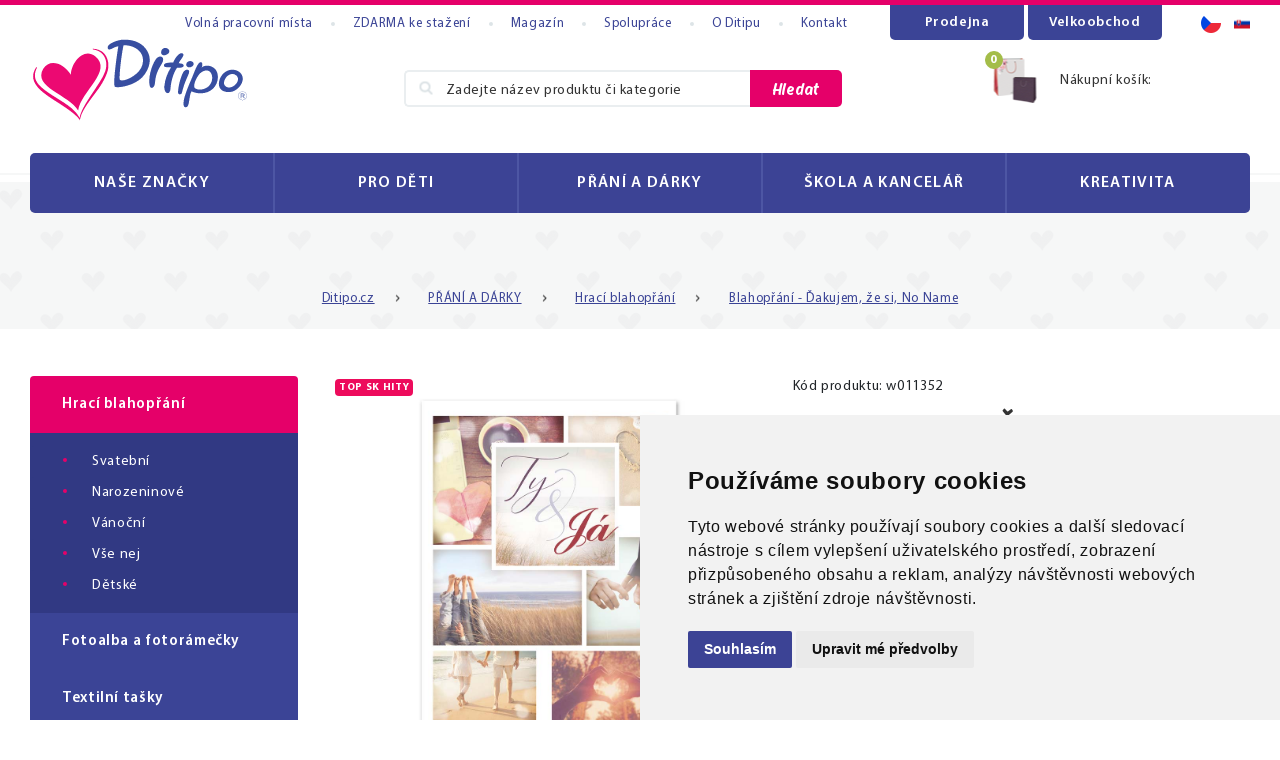

--- FILE ---
content_type: text/html; charset=utf-8
request_url: https://www.ditipo.cz/produkt/4083-blahoprani-y
body_size: 8766
content:
<!DOCTYPE html>
<html lang="cs">
    <head>
        <meta charset="utf-8">
        <meta name="robots" content="index,follow">
        <meta name="author" content="Mionet.cz">
        <meta name="viewport" content="width=device-width, initial-scale=1, shrink-to-fit=no">
        <title>Blahopřání - Ďakujem, že si, No Name | ♥ DITIPO.cz</title>
        <meta name="description" content="">
        <link href="/assets/front/img/favicon_1.png" rel="icon" />
        
        <!-- STYLY STRÁNKY -->
        <link rel="stylesheet" href="/assets/front/css/jquery-ui.min.css" />
        <link rel="stylesheet" href="/assets/front/plugins/bootstrap/bootstrap.css" />
        <link rel="stylesheet" href="/assets/front/plugins/fancybox/jquery.fancybox.min.css" />
        <link rel="stylesheet" href="/assets/front/plugins/owlcarousel/owl.carousel.min.css" />
        <link rel="stylesheet" href="/assets/front/plugins/owlcarousel/owl.theme.default.css" />
        <link rel="stylesheet" href="/assets/front/fonts/fonts.css" />
        <link rel="stylesheet" href="/assets/front/css/style.css" />
        <link rel="stylesheet" href="/assets/front/css/components.css" />
        <link rel="stylesheet" href="/assets/front/css/responsive.css" />
        <link rel="stylesheet" href="//maxcdn.bootstrapcdn.com/font-awesome/4.7.0/css/font-awesome.min.css" />
        <link rel="stylesheet" href="/assets/front/css/custom.css" />
        
        <!-- JS SKRIPTY -->
        <script type="text/javascript" src="/assets/front/js/jquery.min.js"></script>
        <script type="text/javascript" src="/assets/front/js/jquery-ui.min.js"></script>
        <script type="text/javascript" src="/assets/front/js/nette.ajax.js"></script>
        <script type="text/javascript" src="/assets/front/js/nette.forms.js"></script>
        <script type="text/javascript" src="/assets/front/js/spinner.ajax.js"></script>
        <script type="text/javascript" src="/assets/front/js/history.ajax.js"></script>
        <script type="text/javascript" src="/assets/front/plugins/bootstrap/popper.min.js"></script>
        <script type="text/javascript" src="/assets/front/plugins/bootstrap/bootstrap.min.js"></script>
        <script type="text/javascript" src="/assets/front/plugins/fancybox/jquery.fancybox.min.js"></script>
        <script type="text/javascript" src="/assets/front/plugins/owlcarousel/owl.carousel.min.js"></script>
        <script type="text/javascript" src="/assets/front/js/custom.js"></script>

        
<link href="https://www.ditipo.cz/produkt/4083-blahoprani-y" rel="canonical" />        
            <link rel="alternate" hreflang="sk" href="https://www.ditipo.sk/produkt/4083-blahozelanie-y" />

       
        <!-- Cookie Consent by TermsFeed (https://www.TermsFeed.com) -->
        <script type="text/javascript" src="https://www.termsfeed.com/public/cookie-consent/4.1.0/cookie-consent.js" charset="UTF-8"></script>
        <script type="text/javascript" charset="UTF-8">
        document.addEventListener('DOMContentLoaded', function () {
                cookieconsent.run({
                "notice_banner_type":"simple",
                "consent_type":"express",
                "palette":"light",
                    "language":"cs",
                "page_load_consent_levels":["strictly-necessary"],
                "notice_banner_reject_button_hide":false,
                "preferences_center_close_button_hide":false,
                "page_refresh_confirmation_buttons":false,
                "website_name":"Ditipo.cz",
                "debug":true,
                "callbacks": {
                	"scripts_specific_loaded": (level) => {
                		switch(level) {
                			case 'targeting':
                				gtag('consent', 'update', {
                					'ad_storage': 'granted',
                					'ad_user_data': 'granted',
                					'ad_personalization': 'granted',
                					'analytics_storage': 'granted'
                				});
                				break;
                		}
                	}
                },
                "callbacks_force": true
            });
        });
        $(document).ready(function() {           
            $(window).on('cc_noticeBannerChangePreferencesPressed',function(e) {
                console.log(getCookie('cookie_consent_level'));
                if(getCookie('cookie_consent_level')=='') {
                    window.setTimeout(function() {                   
                        if($('input#tracking').is(':checked')==false) {                   
                            $('input#tracking').trigger('click');
                        }
                        if($('input#targeting').is(':checked')==false) {
                            $('input#targeting').trigger('click');                       
                        }    
                    },1000);
                }
            });
        });      

        function getCookie(cname) {
          let name = cname + "=";
          let decodedCookie = decodeURIComponent(document.cookie);
          let ca = decodedCookie.split(';');
          for(let i = 0; i <ca.length; i++) {
            let c = ca[i];
            while (c.charAt(0) == ' ') {
              c = c.substring(1);
            }
            if (c.indexOf(name) == 0) {
              return c.substring(name.length, c.length);
            }
          }
          return "";
        } 
        
        </script>

        <noscript>ePrivacy and GPDR Cookie Consent by <a href="https://www.TermsFeed.com/" rel="nofollow">TermsFeed Generator</a></noscript>
        <!-- End Cookie Consent by TermsFeed (https://www.TermsFeed.com) -->

         <!-- Google Tag Manager -->
        <script type="text/plain" data-cookie-consent="tracking">
            (function(w,d,s,l,i){ w[l]=w[l]||[];w[l].push({'gtm.start':
            new Date().getTime(),event:'gtm.js'});var f=d.getElementsByTagName(s)[0],
            j=d.createElement(s),dl=l!='dataLayer'?'&l='+l:'';j.async=true;j.src=
            'https://www.googletagmanager.com/gtm.js?id='+i+dl;f.parentNode.insertBefore(j,f);
            })(window,document,'script','dataLayer','GTM-WXJ3R9B');
        </script>
        <!-- End Google Tag Manager -->
        
        <script async src="https://scripts.luigisbox.com/LBX-268220.js" type="text/plain" data-cookie-consent="tracking"></script>

        <!-- Facebook Pixel Code -->
        <script type="text/plain" data-cookie-consent="tracking">
          !function(f,b,e,v,n,t,s)
          {if(f.fbq)return;n=f.fbq=function(){n.callMethod?
          n.callMethod.apply(n,arguments):n.queue.push(arguments)};
          if(!f._fbq)f._fbq=n;n.push=n;n.loaded=!0;n.version='2.0';
          n.queue=[];t=b.createElement(e);t.async=!0;
          t.src=v;s=b.getElementsByTagName(e)[0];
          s.parentNode.insertBefore(t,s)}(window, document,'script',
          'https://connect.facebook.net/en_US/fbevents.js');
          fbq('init', '279265326342552');
          fbq('track', 'PageView');
        </script>
        <noscript><img height="1" width="1" style="display:none" src="https://www.facebook.com/tr?id=279265326342552&ev=PageView&noscript=1" /></noscript>
        <!-- End Facebook Pixel Code -->
        <!-- GOOGLE ANYLITICS -->
        
            <script type="text/plain" data-cookie-consent="targeting">
                (function (i, s, o, g, r, a, m) {
                    i['GoogleAnalyticsObject'] = r;
                    i[r] = i[r] || function () {
                        (i[r].q = i[r].q || []).push(arguments)
                    }, i[r].l = 1 * new Date();
                    a = s.createElement(o),
                            m = s.getElementsByTagName(o)[0];
                    a.async = 1;
                    a.src = g;
                    m.parentNode.insertBefore(a, m)
                })(window, document, 'script', '//www.google-analytics.com/analytics.js', 'ga');
                ga('create', UA-108461749-1, 'auto');
                ga('send', 'pageview');
            </script>
        
        
            <!-- Kód Google značky pro remarketing -->
            <script type="text/plain" data-cookie-consent="targeting">
                /* <![CDATA[ */
                var google_conversion_id = 824895236;
                var google_custom_params = window.google_tag_params;
                var google_remarketing_only = true; 
                /* ]]> */       
            </script>
            <script type="text/plain" src="//www.googleadservices.com/pagead/conversion.js" data-cookie-consent="tracking"></script>
            <noscript>
                <div style="display:inline;">
                    <img height="1" width="1" style="border-style:none;" alt="" src="//googleads.g.doubleclick.net/pagead/viewthroughconversion/824895236/?guid=ON&amp;script=0"/>
                </div>
            </noscript>

        <!-- Retargetingový kód pro Sklik -->
        <script type="text/plain" data-cookie-consent="targeting">        
            var seznam_retargeting_id = 55174;         
        </script>
        <script type="text/plain" data-cookie-consent="targeting" src="//c.imedia.cz/js/retargeting.js"></script>

        <script async src="https://www.googletagmanager.com/gtag/js?id=UA-54516992-1" type="text/plain" data-cookie-consent="targeting"></script>
        <script type="text/javascript">
            window.dataLayer = window.dataLayer || [];
            function gtag(){window.dataLayer.push(arguments);}
            gtag('js', new Date());

            //gtag('config', 'UA-54516992-1');
                gtag('config', 'G-GE0257WKCL');
        gtag('consent', 'default', {
        	'ad_storage': 'denied',
        	'ad_user_data': 'denied',
        	'ad_personalization': 'denied',
        	'analytics_storage': 'denied'
        });
		</script>	
       	
		<script type="text/javascript" src="https://c.seznam.cz/js/rc.js"></script>
		<script type="text/plain" data-cookie-consent="targeting">
		  window.sznIVA.IS.updateIdentities({
		    eid: null
		  });
		
		  var retargetingConf = {
		    rtgId: 55174,
		    consent: 1
		  };
		  window.rc.retargetingHit(retargetingConf);
		</script>        
        

        <link rel="stylesheet" href="/assets/front/plugins/bxslider/jquery.bxslider.min.css">
        <script type="text/javascript" src="/assets/front/plugins/bxslider/jquery.bxslider.js"></script>
        <script type="text/javascript">
            $(document).ready(function(){
                if($('.slider').length>0) {
                    var width=$(window).width();
                    if(width>992) {
                      slides=4;
                    }
                    if(width<992 && width>=767) {
                      slides=2;
                    }
                    if(width<767) {
                      slides=1;
                    }
                    $(".slider").bxSlider({
                        moveSlides: 1,
                        loop: true,
                        adaptiveHeight: true,
                        pager: false,
                        autoReload: true,
                        prevText: '<i class="fa fa-angle-left"></i>',
                        nextText: '<i class="fa fa-angle-right"></i>',
                        slideWidth:($('.container').width()/slides),
                        maxSlides:4,
                        startSlide:0,
                        auto:true
                        //breaks: [{screen:0, slides:1},{screen:767, slides:2},{screen:992, slides:4}] 
                    });
                }
            });
        </script>
        <style type="text/css">
            .bx-wrapper {
                border: 0px !important;
                width: 100% !important;
                max-width: unset !important;
            }
        </style>
    </head>
    <body class="lang-1">
        <!-- Google Tag Manager (noscript) -->
        <noscript><iframe src="https://www.googletagmanager.com/ns.html?id=GTM-WXJ3R9B" height="0" width="0" style="display:none;visibility:hidden"></iframe></noscript>
        <!-- End Google Tag Manager (noscript) -->
        <header id="header">
            <div class="container">
                <div id="top-header" class="d-flex align-items-center">
                    <ul>
	<li><a href="/kariera">Voln&aacute;&nbsp;pracovn&iacute; m&iacute;sta</a></li>
	<li><a href="/zdarma">ZDARMA ke sta&#382;en&iacute;</a></li>
	<li><a href="/magazin">Magaz&iacute;n</a></li>
	<li><a href="/velkoobchod">Spolupr&aacute;ce</a></li>
	<li><a href="/o-nas">O Ditipu</a></li>
	<li><a href="/kontakt">Kontakt</a></li>
</ul>

                    <div class="btns">
                        <div class="papeterie">
                            <a href="/prodejna">Prodejna</a>
                        </div>
                        <div class="velkoobchod">
                            <a href="/velkoobchod">Velkoobchod</a>
                        </div>
                        <div class="languages-div d-flex">
    <div class="lan-div active">
        <a href="/produkt/4083-blahoprani-y" title="Čeština">
            <img src="/contents/lang/1/index-header-lan-cz.png" alt="">
        </a>
    </div>
    <div class="lan-div">
        <a href="https://www.ditipo.sk/produkt/4083-blahozelanie-y" title="Slovenčina">
            <img src="/contents/lang/2/1500500433_flag_sk.gif" alt="">
        </a>
    </div>
                        </div>
                    </div>
                </div>
                <div id="main-header" class="d-flex justify-content-center align-items-center">
                    <a href="/">
                        <img class="logo" src="/assets/front/img/logo_1.svg" alt="♥ DITIPO.cz">
                    </a>
<form id="search-header" method="get" action="/vyhledavani">
    <div class="input-group">
        <span class="search-ico">
            <img src="/assets/front/img/header-search-4.png" alt="" />
        </span>
        <input type="text" name="search" autocomplete='off' placeholder="Zadejte název produktu či kategorie" class="form-control" id="search-box-input">
        <button type="submit">Hledat</button>
    </div>
</form>
<script>
    /**
     * Po načtení načíst autocomplete
     */
    $(document).ready(function(){
        $('#search-box-input').autocomplete({
            source: function( request, response ) {
                $.ajax({
                    url: '/?do=search-search',
                    dataType: 'json',
                    data:{
                        'search-search': request.term
                    },
                    success: function(data) {
                        response(data);
                    }
                });
            },
            minLength: 3
        }).data( "ui-autocomplete" )._renderItem = function( ul, item ) {
            if(item.price_action){
                var price = '<s>' + item.price + '</s>' + item.price_action;
            }else{
                var price = item.price;
            }
            var html = '<a href="' + item.link + '">' +
                            '<img src="' + item.image + '"/>' +
                            '<span class="content">' +
                                '<b>' + item.name + '</b>' +
                                '<small class="price">' + price + '</small>' +
                            '</span>' +
                       '</a>';
            return $( "<li></li>" )
                .data( "item.autocomplete", item )
                .append( html ) 
                .appendTo( ul );
        };
    });
</script><div id="snippet-cart-cartBox" class='basket'>
    <a href='/nakupni-kosik'>
        <span class="icon-basket" data-count="0">
            <img src="/assets/front/img/header-basket.png" alt="">
        </span>
        <span>Nákupní košík:</span>
        <span class="price">
        </span>
    </a>
</div>                </div>
                <nav id="nav">
                    <button type="button" id="mobile-menu" class="visible-sm visible-xs active">
                        <span>
                            <span class="title">Menu</span>
                            <span class="t-line"></span>
                            <span class="m-line"></span>
                            <span class="b-line"></span>
                        </span>
                    </button>
<style type="text/css">
    .col-lg-menu {
        -ms-flex: 0 0 20%;
        flex: 0 0 20%;
        max-width: 20%;
    }
</style>
<div id="mobilek">
    <ul>
             
            <li class="">
                <a href="/znacky">
                    NAŠE ZNAČKY
                </a>
            </li>
             
            <li class="">
                <a href="/pro-deti">
                    PRO DĚTI
                </a>
            </li>
             
            <li class="">
                <a href="/prani-darky">
                    PŘÁNÍ A DÁRKY
                </a>
            </li>
             
            <li class="">
                <a href="/skola-kancelar">
                    ŠKOLA A KANCELÁŘ
                </a>
            </li>
             
            <li class="">
                <a href="/kreativita">
                    KREATIVITA
                </a>
            </li>
    </ul>
</div>
<div class="row no-gutters">
         
        <div class="col-lg-2 col-lg-menu col-12 ">
            <a href="/znacky">
                <span class="cat-wrap">
                    <img src="/contents/structure/33/1641818954_hl_menu_medved.png" alt="NAŠE ZNAČKY">
                </span>
                <span class="name">
                    NAŠE ZNAČKY
                </span>
            </a>
        </div>
         
        <div class="col-lg-2 col-lg-menu col-12 ">
            <a href="/pro-deti">
                <span class="cat-wrap">
                    <img src="/contents/structure/45/1641818968_hl_menu_darky.png" alt="PRO DĚTI">
                </span>
                <span class="name">
                    PRO DĚTI
                </span>
            </a>
        </div>
         
        <div class="col-lg-2 col-lg-menu col-12 ">
            <a href="/prani-darky">
                <span class="cat-wrap">
                    <img src="/contents/structure/59/1641818977_hl_menu_party.png" alt="PŘÁNÍ A DÁRKY">
                </span>
                <span class="name">
                    PŘÁNÍ A DÁRKY
                </span>
            </a>
        </div>
         
        <div class="col-lg-2 col-lg-menu col-12 ">
            <a href="/skola-kancelar">
                <span class="cat-wrap">
                    <img src="/contents/structure/68/1641818990_hl_menu_skola.png" alt="ŠKOLA A KANCELÁŘ">
                </span>
                <span class="name">
                    ŠKOLA A KANCELÁŘ
                </span>
            </a>
        </div>
         
        <div class="col-lg-2 col-lg-menu col-12 ">
            <a href="/kreativita">
                <span class="cat-wrap">
                    <img src="/contents/structure/204/1641819003_hl_menu_kreativita.png" alt="KREATIVITA">
                </span>
                <span class="name">
                    KREATIVITA
                </span>
            </a>
        </div>
</div>                </nav>
            </div>        
        </header>        
        <section id="content">
<script type="text/plain" data-cookie-consent="tracking">
fbq('track', 'ViewContent',{
    'content_ids':4083,
    'content_type':'product'
});
</script>
<div id="product-page">
    <div class="bg-breadcrumb">
<ol class="breadcrumb">
    <li class="breadcrumb-item "  >
            <a href='/'><span>Ditipo.cz</span></a>
    </li>
    <li class="breadcrumb-item " itemscope="" itemtype="http://data-vocabulary.org/Breadcrumb">
                <a href="/prani-darky" itemprop="url">
                <span itemprop="title">PŘÁNÍ A DÁRKY</span>
            </a>
    </li>
    <li class="breadcrumb-item " itemscope="" itemtype="http://data-vocabulary.org/Breadcrumb">
                <a href="/hraci-blahoprani" itemprop="url">
                <span itemprop="title">Hrací blahopřání</span>
            </a>
    </li>
    <li class="breadcrumb-item active" itemscope="" itemtype="http://data-vocabulary.org/Breadcrumb">
                <a href="/produkt/4083-blahoprani-y" itemprop="url">
                <span itemprop="title">Blahopřání - Ďakujem, že si, No Name</span>
            </a>
    </li>
</ol>    </div>
    <div class="container">
        <div class="row">
            <div class="col-xl-3">
                <aside id="aside">
<ul id="category-menu-aside">
    <li class=" active">
        <a href="/hraci-blahoprani">
            <span class="img-wrap">
            </span>
            Hrací blahopřání
        </a>    
        <ul>
    <li class=" ">
        <a href="/57-svatebni">
            Svatební
        </a>    
    </li>
    <li class=" ">
        <a href="/narozeninove">
            Narozeninové
        </a>    
    </li>
    <li class=" ">
        <a href="/vanocni-hraci-prani">
            Vánoční
        </a>    
    </li>
    <li class=" ">
        <a href="/hraci-blahoprani-vse-nej">
            Vše nej
        </a>    
    </li>
    <li class=" ">
        <a href="/detske">
            Dětské
        </a>    
    </li>
        </ul>
    </li>
    <li class=" ">
        <a href="/fotoalba-a-fotoramecky">
            <span class="img-wrap">
            </span>
            Fotoalba a fotorámečky
        </a>    
    </li>
    <li class=" ">
        <a href="/textilni-tasky">
            <span class="img-wrap">
            </span>
            Textilní tašky
        </a>    
    </li>
    <li class=" ">
        <a href="/fashion-batohy-a-pouzdra">
            <span class="img-wrap">
            </span>
            Fashion batohy a pouzdra
        </a>    
    </li>
    <li class=" ">
        <a href="/reflexni-privesky">
            <span class="img-wrap">
            </span>
            Reflexní přívěsky
        </a>    
        <ul>
    <li class=" ">
        <a href="/pre-mazlicky">
            Pro mazlíčky
        </a>    
    </li>
        </ul>
    </li>
    <li class=" ">
        <a href="/sacky">
            <span class="img-wrap">
            </span>
            Sáčky a pytlíky
        </a>    
    </li>
    <li class=" ">
        <a href="/sety-k-baleni-darku">
            <span class="img-wrap">
            </span>
            Sety k balení dárků
        </a>    
    </li>
    <li class=" ">
        <a href="/darkove-tasky">
            <span class="img-wrap">
            </span>
            Dárkové tašky
        </a>    
    </li>
    <li class=" ">
        <a href="/balonky">
            <span class="img-wrap">
            </span>
            Balónky
        </a>    
    </li>
    <li class=" ">
        <a href="/dekorace">
            <span class="img-wrap">
            </span>
            Dekorace a stolování
        </a>    
    </li>
</ul>
<script>
    $("#category-menu-aside .active").parents('li').addClass('active');
</script>                    <div class="banners"><a href="https://www.ditipo.cz/zdarma"><img alt="ZDARMA ke sta&#382;en&iacute;" src="/contents/editor/OT/320x100_OT_zdarma_08-19.jpg" style="height: 100px; width: 320px;"></a></div>
&nbsp;

<div class="banners"><a href="https://www.ditipo.cz/pro-deti"><img alt="" src="/contents/editor/Dla%C5%BEdice%20NOV%C3%89/new/banner_eshop_268x260_hry_10-22.png" style="width: 268px; height: 260px;"></a>&nbsp;&nbsp;</div>
&nbsp;

<div class="banners"><a href="https://www.ditipo.cz/malovani"><img alt="" src="/contents/editor/Dla%C5%BEdice%20NOV%C3%89/new/banner_eshop_268x260_kresleni_10-22.png" style="width: 268px; height: 260px;"></a></div>
&nbsp;

<div class="banners"><a href="https://www.instagram.com/ditipo.cz/"><img alt="" src="/contents/editor/Dla%C5%BEdice%20NOV%C3%89/v%C3%A1noce/banner_eshop_268x260_hry_12-23.png" style="width: 268px; height: 260px;"></a></div>

                </aside>
            </div>
            <div class="col-xl-9">
                <div id="product-main" class="row" itemscope itemtype="http://schema.org/Product">
                    <div class="col-6">
                        <div class="main-img">
                            <div class="labels">
                                        <span class='badge' style='background: #ed0b5c'>TOP SK HITY</span><br>
                            </div>
                            <a data-fancybox="product-images" href="/data/img/w011352.jpg">
                                <img itemprop="image" src="/data/img/w011352.jpg" alt="Blahopřání - Ďakujem, že si, No Name | ♥ DITIPO.cz">
                            </a>
                        </div>
                        <div class="row align-items-center">
                                <div class="col-4">
                                    <a data-fancybox="product-images" href="/data/img/w011352_2.jpg">
                                        <img src="/data/img/w011352_2.jpg" alt="Blahopřání - Ďakujem, že si, No Name | ♥ DITIPO.cz">
                                    </a>
                                </div>
                        </div>
                    </div>
                    <div class="col-md-6 col-sm-12">
                        <div id="snippet--product"> 
                            <form action="/produkt/4083-blahoprani-y" method="post" id="frm-addtocart" class="ajax">
                                <span class="kod">Kód produktu: w011352</span>
                                <h1 itemprop="name">Blahopřání - Ďakujem, že si, No Name</h1>
                                <div class="product-main" class="row">
                                    <div>
                                        <div  class="main-img">
                                            <div class="labelss">
                                            </div>
                                            <a data-fancybox="product-images-mobile" href="/data/img/w011352.jpg">
                                                <img itemprop="image" src="/data/img/w011352.jpg" alt="Blahopřání - Ďakujem, že si, No Name | ♥ DITIPO.cz">
                                            </a>
                                        </div>
                                        <div class="row align-items-center">
                                                <div class="col-4">
                                                    <a data-fancybox="product-images-mobile" href="/data/img/w011352_2.jpg">
                                                        <img src="/data/img/w011352_2.jpg" alt="Blahopřání - Ďakujem, že si, No Name | ♥ DITIPO.cz">
                                                    </a>
                                                </div>
                                        </div>
                                    </div>
                                </div>
                                <p itemprop="description" class="mt-3">Originální písnička - Ďakujem, že si - No Name (224 x 157 mm)<br>Součástí ceny je recyklační příspěvek ve výši 0,05 Kč bez DPH.</p>
                                <div class="audio-player">
                                    <audio controls>
                                        <source src="/data/mp3/w011352.mp3" type="audio/mpeg">
                                        Your browser does not support the audio element.
                                    </audio>
                                </div>
                                <a class="more d-none" href="#product-description">Celý popis<img src="/assets/front/img/detail-product-more.png" alt=""></a>
                                <div id="price_detail" class="d-flex justify-content-between align-items-center flex-wrap" itemprop="offers" itemscope itemtype="http://schema.org/Offer">
                                        <link itemprop="availability" href="http://schema.org/InStock"/>
                                    <meta itemprop="priceCurrency" content="CZK" />
                                    <p>
                                            <span class='d-none' itemprop="price">145</span>
                                            <span>145 Kč</span>
                                    </p>
                                    <p class="stock-status ">
                                        <span>Skladem</span>
                                            <br />
                                            dodání do 
                                            15.01 2026
                                    </p>
                                </div>
                                <div id="addTo" class="d-flex justify-content-between align-items-center flex-wrap">
                                    <div>
                                        <div class="input-area">
                                            <input type="number" name="quantity" id="frm-addtocart-quantity" required data-nette-rules='[{"op":":filled","msg":"Pole je povinné."},{"op":":min","msg":"Zadejte množství","arg":1},{"op":":integer","msg":"Zadejte množství"}]' value="1">
                                            <img class="plus" src="/assets/front/img/detail-plus.png" alt=""/>
                                            <img class="minus" src="/assets/front/img/detail-minus.png" alt=""/>
                                        </div>
                                    </div>
                                    <div>
                                        <button class="pink add_basket" type="submit">Přidat do košíku</button>
                                        <span><strong><a href="https://www.ditipo.cz/doprava-platba">Doprava u&#382; od 59 K&#269;</a></strong></span>
                                    </div>
                                </div>
                            <input type="hidden" name="id" value="4083"><input type="hidden" name="_do" value="addtocart-submit"></form>

                        </div>
                    </div>
                </div>
                <div id="product-description" class="row d-none">
                    <div class="col-lg-8 col-md-12">
                        <span class="name-pr">Blahopřání - Ďakujem, že si, No Name</span>
                        
                    </div>
                    <div class="col-lg-4 col-md-12 text-center">
                        <span>Výrobce Ditipo a. s.</span>
<img class="brand" src="/assets/front/img/detail-vyrobce.png" alt="">
<p class="about-brand">Firma Ditipo a. s. patří mezi největší firmy ve svém oboru papírnicství a dárkového zboží v České republice a na Slovensku. Firma vyrábí blahopřání a pohlednice, a vše pro balení dárků.</p>

                    </div>
                </div>
                <h3 class="detail">Mohlo by se vám také líbit</h3>
    <p class="text-center">Dle zadaných parametrů nebyl nalezen žádný produkt.</p>
            </div>
        </div>
    </div>
</div>
<script>
    $('body').on('change', '[name=variant]', function () {
        $.nette.ajax({
            type: 'GET',
            url: "/produkt/4083-blahoprani-y?do=changeVariant",
            data: {
                'variant': $(this).val(),
                'quantity': $('[name=quantity]').val()
            }
        });
    });
</script>
        </section>

        <footer id="footer">
            <div class="container">
                <div id="main-footer" class="row d-flex justify-content-sm-start justify-content-center">
                    <div class="col-lg-4 col-sm-6">
<h5 class="pattern1">V&scaron;e o n&aacute;kupu</h5>

<ul>
	<li><a href="/o-nas">O n&aacute;s</a></li>
	<li><a href="/kontakt">Kontakt</a></li>
	<li><a href="https://www.ditipo.cz/odberna-mista">Odb&#283;rn&aacute; m&iacute;sta</a></li>
	<li><a href="/doprava-platba">Doprava a platba</a></li>
	<li><a href="https://www.ditipo.cz/obchodni-podminky">Obchodn&iacute; podm&iacute;nky</a></li>
	<li><a href="/zasady-zpracovani-osobnich-udaju">Z&aacute;sady zpracov&aacute;n&iacute; osobn&iacute;ch &uacute;daj&#367;</a></li>
	<li><a href="/zasady-zpracovani-souboru-cookie">Z&aacute;sady zpracov&aacute;n&iacute; soubor&#367; cookie</a>&nbsp;</li>
	<li><a href="#" id="open_preferences_center">zm&#283;na nastaven&iacute; Cookie</a></li>
</ul>
</div>

<div class="col-lg-5 col-sm-6 hidden-xs-up">
<h5 class="pattern2">Bu&#271;te s n&aacute;mi v kontaktu</h5>

<h6>Sledujte n&aacute;s na soci&aacute;ln&iacute;ch s&iacute;t&iacute;ch a bu&#271;te s n&aacute;mi neust&aacute;le v kontaktu. Budete tak informov&aacute;ni o novink&aacute;ch v na&scaron;em sortimentu, o prob&iacute;haj&iacute;c&iacute;ch akc&iacute;ch a podobn&#283;.</h6>

<div class="images" style="margin:20px;"><a href="https://www.instagram.com/ditipo.cz/"><img alt="Instagram Ditipo" src="/assets/front/img/footer-brand-instagram.png"></a> <a href="https://www.facebook.com/ditipo.cz/"><img alt="Instagram Facebook" src="/assets/front/img/footer-brand-facebook.png"></a>&nbsp;<a href="https://www.youtube.com/@Ditipo_cz"><img alt="youtube Ditipo" src="/assets/front/img/footer-brand-youtube.png"></a></div>
&nbsp;

<div id="showHeurekaBadgeHere-1" style="display:inline;">&nbsp;</div>
<script type="text/javascript">
//<![CDATA[
var _hwq = _hwq || [];
    _hwq.push(['setKey', '1EB9985999C868721647567FD3C0F5E0']);_hwq.push(['showWidget', '1', '67553', 'Ditipo', 'ditipo-cz']);(function() {
    var ho = document.createElement('script'); ho.type = 'text/javascript'; ho.async = true;
    ho.src = 'https://ssl.heureka.cz/direct/i/gjs.php?n=wdgt&sak=1EB9985999C868721647567FD3C0F5E0';
    var s = document.getElementsByTagName('script')[0]; s.parentNode.insertBefore(ho, s);
})();
//]]>
</script><a action="" href="https://mall.cz/partner/ditipo-a-s" rel="noopener" target="_blank"><img alt="Najdete n&aacute;s i na MALL.CZ" height="74" src="https://i.cdn.nrholding.net/document/46896840" width="202"></a></div>

<div class="col-lg-3 col-md-12">
<h5 class="pattern3">DITIPO,&nbsp;a. s.</h5>

<p class="ditipoas">Mari&aacute;nsk&eacute; n&aacute;m&#283;st&iacute; 14<br>
688 01 Uhersk&yacute; Brod</p>

<div class="stitek">
<p>(+420) 604 290 986<br>
<a href="mailto:info@ditipo.cz">info@ditipo.cz</a></p>
</div>
</div>
<script type="text/javascript">
//<![CDATA[
var _hwq = _hwq || [];
    _hwq.push(['setKey', '1EB9985999C868721647567FD3C0F5E0']);_hwq.push(['setTopPos', '165']);_hwq.push(['showWidget', '21']);(function() {
    var ho = document.createElement('script'); ho.type = 'text/javascript'; ho.async = true;
    ho.src = 'https://ssl.heureka.cz/direct/i/gjs.php?n=wdgt&sak=1EB9985999C868721647567FD3C0F5E0';
    var s = document.getElementsByTagName('script')[0]; s.parentNode.insertBefore(ho, s);
})();
//]]>
</script>
                </div>
                <div id="bottom-footer" class="d-flex align-items-center justify-content-lg-between justify-content-sm-center text-lg-left text-sm-center flex-wrap">
                    <span>&copy; Copyright Ditipo a. s. 2026. Všechna práva vyhrazena.<br>Správu zajišťuje <a href="http://www.website21.cz" title="Realizace web aplikací na míru" target="_blank">WebSite21.cz</a></span>
                    <img class="srdce" src="/assets/front/img/footer-srdce.png" alt="">
                    <div>
                        <img src="/assets/front/img/zasilkovna-icon.png" alt="Ikona Zasilkovna.cz">
                        <img src="/assets/front/img/ceska-posta-icon.png" alt="Ikona Česká pošta">
                        <img src="/assets/front/img/geis-icon.png" alt="Ikona Geis">
                    </div>
                </div>
            </div>
        </footer>

        <div class="d-none">
            <div id="modal-content">
                <a onClick='closeAllDialogs();' class='close-icon'>&#10005;</a>
                <div class="content-inner"></div>
            </div>
        </div>
                    
        <script type="text/javascript">
        if($('.top-info').length==1) {
            $('.undernav').addClass('has-top-info');
        }
        </script>
        
    </body>
</html>


--- FILE ---
content_type: text/css
request_url: https://www.ditipo.cz/assets/front/fonts/fonts.css
body_size: 599
content:
/* This stylesheet generated by Transfonter (https://transfonter.org) on September 11, 2017 5:07 PM */

@font-face {
	font-family: 'Myriad Pro';
	src: url('/assets/front/fonts/MyriadPro-Cond.eot');
	src: url('/assets/front/fonts/MyriadPro-Cond.eot?#iefix') format('embedded-opentype'),
		url('/assets/front/fonts/MyriadPro-Cond.woff2') format('woff2'),
		url('/assets/front/fonts/MyriadPro-Cond.woff') format('woff'),
		url('/assets/front/fonts/MyriadPro-Cond.ttf') format('truetype'),
		url('/assets/front/fonts/MyriadPro-Cond.svg#MyriadPro-Cond') format('svg');
	font-weight: normal;
	font-style: normal;
}

@font-face {
	font-family: 'Ahkio';
	src: url('/assets/front/fonts/Ahkio-Bold.eot');
	src: url('/assets/front/fonts/Ahkio-Bold.eot?#iefix') format('embedded-opentype'),
		url('/assets/front/fonts/Ahkio-Bold.woff2') format('woff2'),
		url('/assets/front/fonts/Ahkio-Bold.woff') format('woff'),
		url('/assets/front/fonts/Ahkio-Bold.ttf') format('truetype'),
		url('/assets/front/fonts/Ahkio-Bold.svg#Ahkio-Bold') format('svg');
	font-weight: bold;
	font-style: normal;
}

@font-face {
	font-family: 'Myriad Pro';
	src: url('/assets/front/fonts/MyriadPro-SemiboldIt.eot');
	src: url('/assets/front/fonts/MyriadPro-SemiboldIt.eot?#iefix') format('embedded-opentype'),
		url('/assets/front/fonts/MyriadPro-SemiboldIt.woff2') format('woff2'),
		url('/assets/front/fonts/MyriadPro-SemiboldIt.woff') format('woff'),
		url('/assets/front/fonts/MyriadPro-SemiboldIt.ttf') format('truetype'),
		url('/assets/front/fonts/MyriadPro-SemiboldIt.svg#MyriadPro-SemiboldIt') format('svg');
	font-weight: 600;
	font-style: italic;
}

@font-face {
	font-family: 'Ahkio';
	src: url('/assets/front/fonts/Ahkio-Light.eot');
	src: url('/assets/front/fonts/Ahkio-Light.eot?#iefix') format('embedded-opentype'),
		url('/assets/front/fonts/Ahkio-Light.woff2') format('woff2'),
		url('/assets/front/fonts/Ahkio-Light.woff') format('woff'),
		url('/assets/front/fonts/Ahkio-Light.ttf') format('truetype'),
		url('/assets/front/fonts/Ahkio-Light.svg#Ahkio-Light') format('svg');
	font-weight: 300;
	font-style: normal;
}

@font-face {
	font-family: 'Myriad Pro';
	src: url('/assets/front/fonts/MyriadPro-Regular.eot');
	src: url('/assets/front/fonts/MyriadPro-Regular.eot?#iefix') format('embedded-opentype'),
		url('/assets/front/fonts/MyriadPro-Regular.woff2') format('woff2'),
		url('/assets/front/fonts/MyriadPro-Regular.woff') format('woff'),
		url('/assets/front/fonts/MyriadPro-Regular.ttf') format('truetype'),
		url('/assets/front/fonts/MyriadPro-Regular.svg#MyriadPro-Regular') format('svg');
	font-weight: normal;
	font-style: normal;
}

@font-face {
	font-family: 'Myriad Pro';
	src: url('/assets/front/fonts/MyriadPro-BoldCond.eot');
	src: url('/assets/front/fonts/MyriadPro-BoldCond.eot?#iefix') format('embedded-opentype'),
		url('/assets/front/fonts/MyriadPro-BoldCond.woff2') format('woff2'),
		url('/assets/front/fonts/MyriadPro-BoldCond.woff') format('woff'),
		url('/assets/front/fonts/MyriadPro-BoldCond.ttf') format('truetype'),
		url('/assets/front/fonts/MyriadPro-BoldCond.svg#MyriadPro-BoldCond') format('svg');
	font-weight: bold;
	font-style: normal;
}

@font-face {
	font-family: 'Myriad Pro';
	src: url('/assets/front/fonts/MyriadPro-CondIt.eot');
	src: url('/assets/front/fonts/MyriadPro-CondIt.eot?#iefix') format('embedded-opentype'),
		url('/assets/front/fonts/MyriadPro-CondIt.woff2') format('woff2'),
		url('/assets/front/fonts/MyriadPro-CondIt.woff') format('woff'),
		url('/assets/front/fonts/MyriadPro-CondIt.ttf') format('truetype'),
		url('/assets/front/fonts/MyriadPro-CondIt.svg#MyriadPro-CondIt') format('svg');
	font-weight: normal;
	font-style: italic;
}

@font-face {
	font-family: 'Ahkio';
	src: url('/assets/front/fonts/Ahkio-Black.eot');
	src: url('/assets/front/fonts/Ahkio-Black.eot?#iefix') format('embedded-opentype'),
		url('/assets/front/fonts/Ahkio-Black.woff2') format('woff2'),
		url('/assets/front/fonts/Ahkio-Black.woff') format('woff'),
		url('/assets/front/fonts/Ahkio-Black.ttf') format('truetype'),
		url('/assets/front/fonts/Ahkio-Black.svg#Ahkio-Black') format('svg');
	font-weight: 900;
	font-style: normal;
}

@font-face {
	font-family: 'Myriad Pro';
	src: url('/assets/front/fonts/MyriadPro-Bold.eot');
	src: url('/assets/front/fonts/MyriadPro-Bold.eot?#iefix') format('embedded-opentype'),
		url('/assets/front/fonts/MyriadPro-Bold.woff2') format('woff2'),
		url('/assets/front/fonts/MyriadPro-Bold.woff') format('woff'),
		url('/assets/front/fonts/MyriadPro-Bold.ttf') format('truetype'),
		url('/assets/front/fonts/MyriadPro-Bold.svg#MyriadPro-Bold') format('svg');
	font-weight: bold;
	font-style: normal;
}

@font-face {
	font-family: 'Ahkio';
	src: url('/assets/front/fonts/Ahkio-Regular.eot');
	src: url('/assets/front/fonts/Ahkio-Regular.eot?#iefix') format('embedded-opentype'),
		url('/assets/front/fonts/Ahkio-Regular.woff2') format('woff2'),
		url('/assets/front/fonts/Ahkio-Regular.woff') format('woff'),
		url('/assets/front/fonts/Ahkio-Regular.ttf') format('truetype'),
		url('/assets/front/fonts/Ahkio-Regular.svg#Ahkio-Regular') format('svg');
	font-weight: normal;
	font-style: normal;
}

@font-face {
	font-family: 'Myriad Pro';
	src: url('/assets/front/fonts/MyriadPro-BoldCondIt.eot');
	src: url('/assets/front/fonts/MyriadPro-BoldCondIt.eot?#iefix') format('embedded-opentype'),
		url('/assets/front/fonts/MyriadPro-BoldCondIt.woff2') format('woff2'),
		url('/assets/front/fonts/MyriadPro-BoldCondIt.woff') format('woff'),
		url('/assets/front/fonts/MyriadPro-BoldCondIt.ttf') format('truetype'),
		url('/assets/front/fonts/MyriadPro-BoldCondIt.svg#MyriadPro-BoldCondIt') format('svg');
	font-weight: bold;
	font-style: italic;
}

@font-face {
	font-family: 'Ahkio';
	src: url('/assets/front/fonts/Ahkio-Thin.eot');
	src: url('/assets/front/fonts/Ahkio-Thin.eot?#iefix') format('embedded-opentype'),
		url('/assets/front/fonts/Ahkio-Thin.woff2') format('woff2'),
		url('/assets/front/fonts/Ahkio-Thin.woff') format('woff'),
		url('/assets/front/fonts/Ahkio-Thin.ttf') format('truetype'),
		url('/assets/front/fonts/Ahkio-Thin.svg#Ahkio-Thin') format('svg');
	font-weight: 100;
	font-style: normal;
}

@font-face {
	font-family: 'Myriad Pro';
	src: url('/assets/front/fonts/MyriadPro-Semibold.eot');
	src: url('/assets/front/fonts/MyriadPro-Semibold.eot?#iefix') format('embedded-opentype'),
		url('/assets/front/fonts/MyriadPro-Semibold.woff2') format('woff2'),
		url('/assets/front/fonts/MyriadPro-Semibold.woff') format('woff'),
		url('/assets/front/fonts/MyriadPro-Semibold.ttf') format('truetype'),
		url('/assets/front/fonts/MyriadPro-Semibold.svg#MyriadPro-Semibold') format('svg');
	font-weight: 600;
	font-style: normal;
}

@font-face {
	font-family: 'Myriad Pro';
	src: url('/assets/front/fonts/MyriadPro-BoldIt.eot');
	src: url('/assets/front/fonts/MyriadPro-BoldIt.eot?#iefix') format('embedded-opentype'),
		url('/assets/front/fonts/MyriadPro-BoldIt.woff2') format('woff2'),
		url('/assets/front/fonts/MyriadPro-BoldIt.woff') format('woff'),
		url('/assets/front/fonts/MyriadPro-BoldIt.ttf') format('truetype'),
		url('/assets/front/fonts/MyriadPro-BoldIt.svg#MyriadPro-BoldIt') format('svg');
	font-weight: bold;
	font-style: italic;
}

@font-face {
	font-family: 'Myriad Pro';
	src: url('/assets/front/fonts/MyriadPro-It.eot');
	src: url('/assets/front/fonts/MyriadPro-It.eot?#iefix') format('embedded-opentype'),
		url('/assets/front/fonts/MyriadPro-It.woff2') format('woff2'),
		url('/assets/front/fonts/MyriadPro-It.woff') format('woff'),
		url('/assets/front/fonts/MyriadPro-It.ttf') format('truetype'),
		url('/assets/front/fonts/MyriadPro-It.svg#MyriadPro-It') format('svg');
	font-weight: normal;
	font-style: italic;
}


--- FILE ---
content_type: text/css
request_url: https://www.ditipo.cz/assets/front/css/style.css
body_size: 9045
content:
html, body {
  max-width: 100%;
  overflow-x: hidden;
}
body {
  font-family: 'Myriad Pro';
  background: #FFF;
  overflow-x: hidden !important;
  font-size: 14px;
  max-width: 100%;
  letter-spacing: 0.64px !important;
}
a {
  color: #e50069;
  text-decoration: underline;
}
a:hover {
  color: #e50069;
  text-decoration: none;
}
h1, h2, h3, h4, h5, h6, .h1, .h2, .h3, .h4, .h5, .h6 {
  font-family: 'Ahkio';
}
button.pink {
  font-family: 'Ahkio';
  font-size: 20px;
  font-weight: 300;
  color: #fff;
  background: #e50069;
  border: none;
  padding: 0;
  text-align: center;
  outline: none;
  cursor: pointer;
  border-radius: 5px;
}
a.pink.btn {
  font-family: 'Ahkio';
  font-size: 20px;
  font-weight: 300;
  color: #fff;
  background: #e50069;
}
.btn-pink {
  font-family: 'Ahkio';
  color: #fff;
  background: #e50069;
}
.btn-pink:hover {
  background: #cb005d;
  color: #fff;
}
/*
 *
 * Hlavička
 */
#header {
  border-top: 5px solid #e50069;
  padding-bottom: 36px;
  border-bottom: 2px solid #f6f7f7;
}
#header .container {
  position: relative;
  padding: 0;
}
#header #top-header {
  position: relative;
  height: 35px;
  z-index: 50;
}
#header #top-header ul {
  margin: 0 auto;
  margin-right: 22px;
  padding: 0;
  margin-top: 2px;
  font-size: 13px;
  white-space: nowrap;
}
#header #top-header ul li {
  position: relative;
  display: inline-block;
  margin: 0 20px;
}
#header #top-header ul li:not(:last-child):before {
  position: absolute;
  content: "";
  top: 50%;
  right: -22px;
  transform: translateY(-50%);
  background: #dde4e7;
  height: 4px;
  width: 4px;
  border-radius: 90%;
}
#header #top-header ul li a {
  color: #3b4496;
  text-decoration: none;
}
#header #top-header ul li a:hover {
  color: #e50069;
}
#header #top-header div.btns {
  position: relative;
  right: 0;
  width: 210px;
}
#header #top-header div.btns .languages-div {
  position: absolute;
  top: 0;
  height: 100%;
  left: 146.5px;
  width: 62.5px;
}
#header #top-header div.btns .languages-div > div {
  position: relative;
  display: inline-block;
  width: 50%;
}
#header #top-header div.btns .languages-div > div img {
  position: absolute;
  top: 50%;
  left: 50%;
  transform: translate(-50%, -50%);
  z-index: 1000;
  cursor: pointer;
}
#header #top-header div.btns .velkoobchod {
  display: inline-block;
}
#header #top-header div.btns .velkoobchod > a {
  display: block;
  padding: 7px 15px;
  letter-spacing: 0.55px;
  color: #fff;
  text-decoration: none;
  text-align: center;
  font-size: 14px;
  font-weight: 600;
  background: #3b4496;
  width: 134px;
  border-bottom-left-radius: 5px;
  border-bottom-right-radius: 5px;
}
#header #main-header {
  position: relative;
  height: 97px;
}
#header #main-header .logo {
  width: 240px;
  position: absolute;
  top: -80px;
  left: -10px;
}
#header #main-header #search-header {
  margin-right: 35px;
}
#header #main-header #search-header .search-ico {
  position: relative;
  border-top-left-radius: 5px;
  border-bottom-left-radius: 5px;
  width: 42px;
  height: 37px;
  border: 2px solid #eaeef0;
  border-right: 0;
  background: #fff;
}
#header #main-header #search-header .search-ico img {
  position: absolute;
  top: calc(50% - 1px);
  left: 50%;
  transform: translate(-50%, -50%);
}
#header #main-header #search-header input {
  padding: 10px 0 6px;
  width: 304px;
  color: #333333;
  letter-spacing: 0.55px;
  font-size: 14px;
  border: 2px solid #eaeef0;
  border-right: 0;
  border-left: 0;
}
#header #main-header #search-header ::-webkit-input-placeholder {
  /* Chrome/Opera/Safari */
  color: #333333;
}
#header #main-header #search-header ::-moz-placeholder {
  /* Firefox 19+ */
  color: #333333;
}
#header #main-header #search-header :-ms-input-placeholder {
  /* IE 10+ */
  color: #333333;
}
#header #main-header #search-header :-moz-placeholder {
  /* Firefox 18- */
  color: #333333;
}
#header #main-header #search-header input:-webkit-autofill {
  -webkit-box-shadow: 0 0 0 1000px white inset !important;
}
#header #main-header #search-header button {
  font-family: 'Ahkio';
  font-size: 18px;
  font-weight: 300;
  color: #fff;
  background: #e50069;
  border: none;
  width: 92px;
  padding: 0;
  text-align: center;
  outline: none;
  cursor: pointer;
  border-top-right-radius: 5px;
  border-bottom-right-radius: 5px;
}
#header #main-header .basket {
  position: absolute;
  right: 0;
  width: 265px;
  padding-left: 75px;
  display: table;
  height: 60px;
  top: 30%;
  transform: translateY(-30%);
}
#header #main-header .basket .icon-basket {
  position: absolute;
  height: 100%;
  left: 0;
  width: 60px;
}
#header #main-header .basket .icon-basket:before {
  position: absolute;
  content: attr(data-count);
  height: 18px;
  padding: 0 4px;
  min-width: 18px;
  color: #fff;
  text-align: center;
  background: #a4bd49;
  border-radius: 90%;
  z-index: 100;
  font-weight: bold;
  font-size: 12px;
}
#header #main-header .basket .icon-basket img {
  position: absolute;
  top: 50%;
  left: 50%;
  transform: translate(-50%, -50%);
}
#header #main-header .basket a {
  display: table;
  width: 100%;
  height: 100%;
  text-decoration: none;
}
#header #main-header .basket a > span {
  display: table-cell;
  vertical-align: middle;
  color: #333333;
}
#header #main-header .basket a > span.price {
  font-family: 'Ahkio';
  font-size: 26px;
  text-align: right;
  color: #e50069;
}
#header #nav {
  position: absolute;
  bottom: -76px;
  width: 100%;
  z-index: 1000;
}
#header #nav > .row > div {
  position: relative;
  display: block;
  color: #fff;
  font-size: 16px;
  font-weight: 600;
  background: #3c4395;
  letter-spacing: 1.35px;
  text-transform: uppercase;
  height: 60px;
  border-top: 4px solid #3c4395;
  border-bottom: 4px solid #3c4395;
}
#header #nav > .row > div.active, #header #nav > .row > div:hover {
  border-bottom: 4px solid #e50069;
  background: #39408E;
}
#header #nav > .row > div:first-of-type {
  border-top-left-radius: 5px;
  border-bottom-left-radius: 5px;
}
#header #nav > .row > div:last-of-type {
  border-top-right-radius: 5px;
  border-bottom-right-radius: 5px;
}
#header #nav > .row > div:not(:last-child):before {
  position: absolute;
  top: -4px;
  right: -1px;
  width: 2px;
  height: calc(100% + 8px);
  background: #4d56a4;
  content: "";
  z-index: 1001;
}
#header #nav > .row > div > a {
  display: table;
  height: 100%;
  width: 100%;
  color: #fff;
  text-decoration: none;
}
#header #nav > .row > div span.cat-wrap {
  position: absolute;
  left: 0;
  width: 105px;
  height: 100%;
}
#header #nav > .row > div span.cat-wrap > img {
  position: absolute;
  left: 50%;
  top: 50%;
  transform: translate(-50%, -50%);
display:none;
}
#header #nav > .row > div span.name {
  display: table-cell;
  vertical-align: middle;
 /* padding-left: 105px;*/
text-align: center;
}
#content h1 {
  font-size: 40px;
  font-weight: 300;
  color: #333;
}
#content .breadcrumb {
  position: absolute;
  bottom: 5px;
 /* margin: 0;*/
  background-color: transparent;
  border-radius: 0;
  font-size: 13px;
  padding: 0;
  width: 100%;
  text-align: center;
}
#content .breadcrumb li {
  float: none;
  position: relative;
  padding: 0 25px;
  display: inline-block;
}
#content .breadcrumb li.active {
  color: #333333 !important;
}
#content .breadcrumb li.active:before {
  display: none;
}
#content .breadcrumb li:before {
  content: "";
  position: absolute;
  padding: 0;
  top: calc(50% - 1px);
  right: 0px;
  transform: translateY(-50%);
  width: 5px;
  height: 7px;
  background: url("/assets/front/img/detail-banner-breadcrumb.png");
}
#content .breadcrumb a {
  color: #3b4496;
}
#content .bg-breadcrumb {
  position: relative;
  height: 147px;
  background: url("/assets/front/img/detail-banner-pattern.png");
  background-position: center;
  margin-top: 7px;
  margin-bottom: 47px;
}
#content #nav-pagination {
  margin: 45px 0;
}
#content #nav-pagination ul {
  margin: 0;
  padding: 0;
}
#content #nav-pagination ul li.space {
  padding: 0 7.5px;
  padding-top: 5px;
}
#content #nav-pagination .button a {
  height: 37px;
  border-radius: 4px;
  padding: 7.5px 22px;
  border: 2px solid #f1f4f5;
  display: block;
  color: #3b4496;
  font-weight: 600;
  font-size: 14px;
  text-decoration: none;
}
#content #nav-pagination .disabled a {
  color: #ccc !important;
}
#content #nav-pagination .page-link {
  position: relative;
  display: block;
  padding: 3px 8.5px;
  min-width: 29px;
  margin: 0 7px;
  color: #3b4496;
  line-height: 1.25;
  background-color: #fff;
  border-radius: 0;
  border: 2px solid #f1f4f5;
}
#content #nav-pagination li.active > a {
  background: #e50069;
  border: 2px solid #e50069;
  color: #fff;
}
#content #aside {
  display: block;
  margin-bottom: 30px;
}
#content #aside img {
  position: relative;
  z-index: 100;
}
#content #aside ul {
  list-style: none;
  max-width: 268px;
}
#content #aside > ul {
  margin: 0;
  padding: 0;
  margin-bottom: 35px;
}
#content #aside > ul ul {
  display: none;
}
#content #aside > ul > li {
  position: relative;
}
#content #aside > ul > li.active > a {
  background: #e50069;
}
#content #aside > ul > li.active > ul {
  display: block;
  background: #313983;
}
#content #aside > ul > li.active > ul li.active a {
  color: #fff;
  font-weight: 900;
  background: #282f77;
}
#content #aside > ul > li.active > ul li a {
  background: #313983;
}
#content #aside > ul > li:hover > a {
  background: #e50069;
}
#content #aside > ul > li:hover > ul {
  background: #313983;
}
#content #aside > ul > li:hover > ul li a {
  background: #313983;
}
#content #aside > ul > li:first-of-type a {
  border-top-left-radius: 4px;
  border-top-right-radius: 4px;
}
#content #aside > ul > li:last-of-type a {
  border-bottom-left-radius: 4px;
  border-bottom-right-radius: 4px;
}
#content #aside > ul > li > a > .img-wrap {
  position: absolute;
  top: 0;
  left: 0;
  width: 62px;
  height: 56px;
}
#content #aside > ul > li > a > .img-wrap img {
  position: absolute;
  top: 0;
  left: 0;
  right: 0;
  bottom: 0;
  margin: auto;
  max-width: 90%;
  max-height: 95%;
}
#content #aside > ul > li a {
  color: #fff;
  text-decoration: none;
  display: block;
  background: #3b4496;
  transition: all 0.2s ease-in-out;
  z-index: 1000 !important;
}
#content #aside > ul > li > a {
  padding: 17.5px;
  padding-left: 32px;
  font-weight: 600;
  font-size: 15px;
}
#content #aside > ul > li > ul {
  margin: 0;
  padding: 12.5px 0;
  background: #3b4496;
}
#content #aside > ul > li > ul li {
  position: relative;
}
#content #aside > ul > li > ul li:before {
  position: absolute;
  content: "";
  top: 12px;
  left: 33px;
  height: 4px;
  width: 4px;
  background: #e50069;
  border-radius: 90%;
}
#content #aside > ul > li > ul li a {
  padding: 5px;
  padding-left: 62px;
}
#content #products-list {
  position: relative;
  left: 4px;
  margin-top: 30px;
  margin-bottom: 70px;
}
#content #products-list > div {
  padding: 40px 35px 45px;
  border: 2px solid #f6f7f7;
  margin-left: -2px;
  margin-top: -2px;
}
#content #products-list > div span.title a {
  display: block;
  font-size: 16px;
  font-weight: 600;
  text-decoration: none;
  color: #333333;
  min-height: 48px;
}
#content #products-list > div div.img-wraper {
  position: relative;
  height: 200px;
  width: 100%;
}
#content #products-list > div div.img-wraper > .akce {
  position: absolute;
  left: -9px;
  top: 15px;
}
#content #products-list > div div.img-wraper > .akce img {
  position: relative;
  z-index: 100;
  display: block;
}
#content #products-list > div div.img-wraper .labels {
  position: absolute;
  left: -9px;
  top: 15px;
}
#content #products-list > div div.img-wraper .labels img {
  position: relative;
  z-index: 100;
  display: block;
}
#content #products-list > div div.img-wraper > a > img {
  position: absolute;
  left: 0;
  right: 0;
  top: 0;
  bottom: 0;
  margin: auto;
  max-width: 90%;
  max-height: 90%;
}
#content #products-list > div span.quantity {
  font-size: 14px;
  font-weight: 600;
}
#content #products-list > div span.quantity span.yep {
  color: #8dad1c;
}
#content #products-list > div span.quantity span.nop {
  color: #cccccc;
}
#content #products-list > div span.quantity img {
  position: relative;
  left: 1px;
  bottom: 1px;
  padding-right: 8px;
}
#content #products-list > div p.description {
  display: -webkit-box;
  letter-spacing: 0.8px;
  margin-top: 3px;
  color: #333;
  height: 63px;
  overflow: hidden;
  text-overflow: ellipsis;
  -webkit-box-orient: vertical;
  -webkit-line-clamp: 3;
}
#content #products-list > div .price_detail {
  font-family: 'Ahkio';
  height: 38px;
}
#content #products-list > div .price_detail .price {
  position: relative;
  top: -4px;
  color: #e50069;
}
#content #products-list > div .price_detail .price p {
  line-height: 22px;
}
#content #products-list > div .price_detail .price .stroke {
  font-family: 'Myriad Pro';
  color: #626262;
  text-decoration: line-through;
}
#content #products-list > div .price_detail .price .current-price, #content #products-list > div .price_detail .price .solo-price {
  font-size: 22px;
}
#content #products-list > div .price_detail .price .solo-price {
  line-height: 42px;
}
#content #products-list > div .price_detail button {
  border: none;
  padding: 0 25px;
  padding-bottom: 4px;
  background: #3c4395;
  color: #fff;
  font-weight: 300;
  font-size: 18px;
  border-radius: 6px;
  outline: none;
  cursor: pointer;
}
#content #products-list > div .price_detail button:hover {
  background: #e50069;
}
#content span.fun {
  position: absolute;
  top: 45%;
  left: 50%;
  transform: translate(-50%, -50%);
  font-size: 62px;
  font-family: 'Ahkio';
  color: #3b4496;
}
#content h1.fun {
  position: absolute;
  top: 55%;
  left: 50%;
  transform: translate(-50%, -50%);
  font-size: 62px;
  font-family: 'Ahkio';
  color: #3b4496;
}
#content #home-page > div.container {
  padding: 0;
}
#content #home-page .owl-carousel-brands {
  max-height: 100%;
}
#content #home-page .owl-carousel-brands.owl-theme .owl-nav.disabled + .owl-dots {
  margin-top: -5px;
}
#content #home-page .owl-carousel-brands .owl-item {
  text-align: center;
  height: 119px;
}
#content #home-page .owl-carousel-brands .owl-item a {
  display: block;
  width: auto;
  max-width: 100%;
  max-height: 100%;
  margin: 0 auto;
  position: relative;
  top: 50%;
  transform: translateY(-50%);
}
#content #home-page .owl-carousel-brands .owl-item a img {
  margin: 0 auto;
  width: auto;
  max-width: 100%;
  max-height: 100%;
}
#content #home-page h3.hp {
  position: relative;
  text-align: center;
  margin: 52px 0;
  padding: 0;
  font-size: 30px;
  font-weight: 300;
  color: #333;
}
#content #home-page h3.hp:before {
  position: absolute;
  content: "";
  top: 50%;
  left: 50%;
  width: 586px;
  height: 133px;
  transform: translate(-50%, -50%);
  background: url(/assets/front/img/detail-h3-pattern.png);
}
#content #home-page #brands {
  position: relative;
  height: 165px;
}
#content #home-page #brands img {
  filter: gray;
  -webkit-filter: grayscale(1);
  filter: grayscale(1);
  opacity: 0.6;
}
#content #home-page #brands img:hover {
  -webkit-filter: grayscale(0);
  filter: none;
  opacity: 1;
}
#content #home-page #imgs {
  margin-left: -5px;
  margin-right: -5px;
}
#content #home-page #imgs > div {
  padding-left: 5px;
  padding-right: 5px;
}
#content #home-page #imgs a.img-inner {
  display: block;
  width: 100%;
  background-size: 100%;
  background-position: center center;
  background-repeat: no-repeat;
  transition: background-size 0.15s ease-in;
  -moz-transition: background-size 0.15s ease-in;
  -ms-transition: background-size 0.15s ease-in;
  -o-transition: background-size 0.15s ease-in;
  -webkit-transition: background-size 0.15s ease-in;
}
#content #home-page #imgs a.img-inner:hover {
  background-size: 110%;
}
#content #home-page #imgs a.img-inner img {
  visibility: hidden;
  opacity: 0;
}
#content #home-page #imgs > div:nth-of-type(2) a.img-inner:first-child {
  margin-bottom: 10px;
}
#content #home-page .undernav {
  position: relative;
  height: 505px;
  padding: 7px 0;
  border-bottom: 2px solid #f6f7f7;
}
#content #home-page .undernav .banner-in {
  position: relative;
  background: url("/assets/front/img/banner_radost_01-21.png");
  background-position: center;
  width: 100%;
  height: 100%;
}
#content #home-page .undernav .banner-in span.fun:before {
  position: absolute;
  content: "";
  left: 2px;
  bottom: -7px;
  width: 415px;
  height: 19px;
  background: url("/assets/front/img/hp-banner-before.png");
}
#content #home-page .undernav .banner-in span.fun:after {
  position: absolute;
  content: "";
  top: calc(50% + 15px);
  left: 50%;
  width: 137px;
  height: 183px;
  transform: translate(-50%, -50%);
  background: url("/assets/front/img/hp-banner-after.png");
}
#content #home-page .undernav .banner-in h1.fun:before {
  position: absolute;
  content: "";
  left: 2px;
  bottom: -7px;
  width: 415px;
  height: 19px;
  background: url("/assets/front/img/hp-banner-before.png");
}
#content #home-page .undernav .banner-in h1.fun:after {
  position: absolute;
  content: "";
  top: calc(50% + 15px);
  left: 50%;
  width: 137px;
  height: 183px;
  transform: translate(-50%, -50%);
  background: url("/assets/front/img/hp-banner-after.png");
}
#content #home-page .undernav .banner-in .show-offer {
  position: absolute;
  bottom: 77px;
  left: 50%;
  transform: translateX(-50%);
}
#content #home-page .undernav .banner-in .show-offer a {
  background: #e50069;
  text-align: center;
  display: block;
  width: 164px;
  padding: 5px 0;
  color: #fff;
  text-decoration: none;
  font-family: 'Ahkio';
  font-weight: 300;
  border-radius: 5px;
  font-size: 18px;
}
#content #home-page .undernav .banner-in .show-offer a:hover {
  background: #cb005d;
}
#content #home-page #about-us {
  position: relative;
  height: 875px;
  background: #fff;
  border: 2px solid #f6f7f7;
  margin-bottom: 80px;
  padding: 7px;
}
#content #home-page #about-us .inside {
  position: relative;
  padding: 140px 300px 0;
  background: #f6f7f7;
  text-align: center;
  border-radius: 7px;
}
#content #home-page #about-us .inside .vice {
  margin-top: 47.5px;
}
#content #home-page #about-us .inside .vice a {
  display: block;
  font-size: 18px;
  font-family: 'Ahkio';
  font-weight: 300;
  background: #3c4395;
  padding: 5px 15px;
  width: 131px;
  text-align: center;
  border-radius: 5px;
  text-decoration: none;
  color: #fff;
  margin: 0 auto;
}
#content #home-page #about-us .inside img.left {
  position: absolute;
  bottom: 22px;
  left: 0;
}
#content #home-page #about-us .inside img.right {
  position: absolute;
  top: 44px;
  right: 0;
}
#content #home-page #about-us .inside > img.ditipo {
  position: absolute;
  top: -32.5px;
  left: 50%;
  transform: translateX(-50%);
  display: block;
  margin: 0 auto;
  width: 225px;
}
#content #home-page #about-us .inside span.small-title {
  position: relative;
  top: -5px;
  font-size: 16px;
  color: #333;
  font-weight: 600;
  text-transform: uppercase;
}
#content #home-page #about-us .inside p.desc {
  color: #333;
  margin-top: 35px;
  font-size: 15px;
  letter-spacing: 0.7px;
}
#content #home-page #about-us .inside > .row {
  margin-top: 38px;
  margin-right: -17.5px;
  margin-left: -17.5px;
}
#content #home-page #about-us .inside > .row > div {
  position: relative;
  height: 128px;
}
#content #home-page #about-us .inside > .row > div:not(:last-child):before {
  position: absolute;
  content: "";
  top: 0;
  right: -1px;
  width: 2px;
  height: 100%;
  background: #edeeee;
}
#content #home-page #about-us .inside > .row > div > img {
  display: block;
  margin: 0 auto;
  margin-bottom: 10px;
}
#content #home-page #about-us .inside > .row > div p {
  line-height: 24px;
  margin: 0;
}
#content #home-page #about-us .inside > .row > div p span {
  font-family: 'Ahkio';
  font-size: 18px;
  font-weight: 300;
  color: #ed0973;
}
#content #contact-page form label {
  margin-bottom: 2px;
  font-size: 15px;
  color: #333;
}
#content #contact-page form input {
  margin-bottom: 20px;
  height: 37px;
}
#content #contact-page form textarea {
  height: 84px;
  padding: 5px 10px !important;
}
#content #contact-page form input, #content #contact-page form label, #content #contact-page form textarea {
  display: block;
  outline: none;
  box-shadow: none;
}
#content #contact-page form button {
  float: right;
  height: 37px;
  width: 113px;
  background: #3c4395;
  color: #fff;
  border: none;
  border-radius: 5px;
  margin-top: 22px;
  font-size: 18px;
  font-family: 'Ahkio';
  font-weight: 300;
  letter-spacing: 0.64px;
  padding: 1px 0;
  padding-bottom: 3.5px;
  cursor: pointer;
  outline: none;
  box-shadow: none;
}
#content #contact-page form input, #content #contact-page form textarea {
  border-radius: 4px;
  border: 2px solid #f1f4f5;
  padding: 0 10px;
  width: 100%;
  background: #fff;
}
#content #contact-page form input:focus, #content #contact-page form textarea:focus {
  border: 2px solid #7d82b8;
}
#content #contact-page #our-team {
  margin-top: 40px;
  text-align: center;
  background: url(/assets/front/img/our-team-bg.png) no-repeat center -10px;
}
#content #contact-page #our-team > span {
  display: block;
  margin: 0 auto;
  font-size: 22px;
  color: #333;
  margin-bottom: 20px;
}
#content #contact-page #our-team > p {
  font-size: 15px;
  font-style: italic;
  color: #333;
  margin-bottom: 40px;
}
#content #contact-page #our-team > hr {
  margin-top: 20px;
  margin-bottom: 20px;
  border-top: 2px solid #f9fafa;
}
#content #contact-page #our-team > .row > div {
  margin-top: 20px;
  margin-bottom: 20px;
  text-align: left;
  padding-left: 122px;
}
#content #contact-page #our-team > .row > div img {
  position: absolute;
  top: 0;
  left: 15px;
}
#content #contact-page #our-team > .row > div strong {
  display: block;
  font-size: 16px;
}
#content #contact-page #our-team > .row > div i {
  display: block;
  font-size: 15px;
  margin-bottom: 14px;
}
#content #contact-page #our-team > .row > div span {
  display: block;
  font-size: 15px;
}
#content #contact-page #our-team > .row > div a {
  font-size: 15px;
  text-decoration: none;
  color: #3c4395;
}
#content #contact-page #our-team > .row > div a:hover {
  text-decoration: underline;
  color: #3c4395;
}
#content #contact-page #provozovatel {
  margin-top: 50px;
  height: 370px;
  padding: 40px 15px 35px;
  border: 2px solid #f9fafa;
  border-bottom: 0;
}
#content #contact-page #provozovatel span.main-tt {
  display: block;
  margin-bottom: 15px;
  font-size: 22px;
  color: #333;
}
#content #contact-page #provozovatel > p {
  margin: 0;
  margin-bottom: 2px;
  font-size: 15px;
}
#content #contact-page #provozovatel > p.rejstrik {
  margin-top: 20px;
}
#content #contact-page #provozovatel > img {
  display: block;
  margin: 0 auto;
  margin-bottom: 15px;
}
#content #contact-page .centra {
  border: 2px solid #f9fafa;
  height: 434px;
  margin-bottom: 30px;
}
#content #contact-page .centra span.main-tt {
  display: block;
  font-size: 22px;
  color: #333;
  margin-bottom: 25px;
}
#content #contact-page .centra p {
  font-size: 15px;
  color: #333;
}
#content #contact-page .centra > div {
  position: relative;
  height: 100%;
}
#content #contact-page .centra > div > div {
  position: relative;
  padding: 40px;
  height: 100%;
}
#content #contact-page .centra > div > div img {
  max-width: 100%;
  margin-top: 10px;
  margin-bottom: 30px;
}
#content #contact-page .centra > div > div:nth-of-type(1):before {
  position: absolute;
  top: 0;
  content: "";
  right: -1px;
  width: 2px;
  height: 100%;
  background: #f9fafa;
}
#content #contact-page .forma {
  margin-top: 35px;
  background: #f6f7f7;
}
#content #contact-page .forma > .row > div {
  padding: 40px 40px;
  position: relative;
  min-height: 405px;
}
#content #contact-page .forma > .row > div:nth-of-type(2) {
  padding: 45px 40px 30px;
}
#content #contact-page .forma > .row > div:nth-of-type(1) span.only-one {
  display: block;
  margin: 0 auto;
  font-size: 22px;
  color: #333;
  margin-bottom: 25px;
}
#content #contact-page .forma > .row > div:nth-of-type(1) > p {
  padding: 0 45px;
}
#content #contact-page .forma > .row > div:nth-of-type(1) > .row {
  max-width: 100%;
  margin: 0 auto;
  margin-top: 30px;
}
#content #contact-page .forma > .row > div:nth-of-type(1) > .row > div {
  position: relative;
  background: #fff;
  height: 145px;
  border-bottom: 2px solid #f1f4f5;
  border-radius: 4px;
}
#content #contact-page .forma > .row > div:nth-of-type(1) > .row > div:nth-of-type(1):before {
  position: absolute;
  content: "";
  top: 0;
  right: -1px;
  height: 100%;
  width: 3px;
  background: #f1f4f5;
}
#content #contact-page .forma > .row > div:nth-of-type(1) > .row > div .img-wrap-space {
  position: relative;
  height: 78px;
  width: 100%;
}
#content #contact-page .forma > .row > div:nth-of-type(1) > .row > div .img-wrap-space img {
  position: absolute;
  top: 50%;
  left: 50%;
  transform: translate(-50%, -50%);
}
#content #contact-page .forma > .row > div:nth-of-type(1) > .row > div > p {
  font-size: 14px;
  font-style: italic;
  line-height: 25px;
}
#content #contact-page .forma > .row > div:nth-of-type(1) > .row > div > p > span {
  font-size: 16px;
  font-style: normal;
  font-weight: 600;
  color: #3b4496;
}
#content #contact-page .forma > .row > div:nth-of-type(1):before {
  position: absolute;
  content: "";
  top: 0;
  right: -1px;
  width: 2px;
  height: 100%;
  background: #eef1f2;
}
#content div > .container > .row > div:first-of-type:not(.keep-padding) {
  padding: 0;
  margin: 0;
}
#content div > .container > .row > div:nth-of-type(2) {
  /*padding: 0;*/
}
#content div.line {
  position: relative;
  left: -15px;
  width: calc(100% + 30px);
  height: 2px;
  background: #f6f7f7;
  display: block;
}
#content #product-page > .container > .row > div:nth-of-type(2) {
  padding: 0 15px !important;
}
#content #product-page div:nth-of-type(2) div.ic {
  margin: 30px 0;
  padding: 0;
  list-style: none;
}
#content #product-page div:nth-of-type(2) div.ic > div {
  position: relative;
  width: 90px;
  height: 36px;
}
#content #product-page div:nth-of-type(2) div.ic > div:last-of-type:after, #content #product-page div:nth-of-type(2) div.ic > div:before {
  position: absolute;
  content: "";
  top: 0;
  width: 2px;
  height: 100%;
  background: #f9fafa;
}
#content #product-page div:nth-of-type(2) div.ic > div:before {
  left: -1px;
}
#content #product-page div:nth-of-type(2) div.ic > div:last-of-type:after {
  right: -1px;
}
#content #product-page div:nth-of-type(2) div.ic > div img {
  position: absolute;
  top: 0;
  left: 50%;
  transform: translateX(-50%);
  max-width: 25px;
  max-height: 18px;
  display: block;
  margin: 0 auto;
}
#content #product-page div:nth-of-type(2) div.ic > div span {
  position: absolute;
  bottom: -5px;
  left: 50%;
  width: 100%;
  transform: translateX(-50%);
  display: block;
  margin: 0 auto;
  font-weight: 700;
  color: #3b4496;
  font-size: 13px;
  text-align: center;
}
#content #product-page .table td, #content #product-page .table th {
  font-size: 15px;
  color: #333;
  padding: 5px 20px;
}
#content #product-page .table-striped tbody tr:nth-of-type(odd) {
  background-color: #f6f7f7;
}
#content #product-page .table-bordered td, #content #product-page .table-bordered th {
  border: 2px solid #f6f7f7;
}
#content #product-page h3.detail {
  position: relative;
  text-align: center;
  margin: 52px 0;
  padding: 0;
  font-size: 30px;
  font-weight: 300;
  color: #333;
}
#content #product-page h3.detail:before {
  position: absolute;
  content: "";
  top: 50%;
  left: 50%;
  width: 586px;
  height: 133px;
  transform: translate(-50%, -50%);
  background: url("/assets/front/img/detail-h3-pattern.png");
}
#content #product-page #products-list {
  margin-top: 2px;
  margin-bottom: 110px;
}
#content #product-page .audio-player {
  margin-bottom: 8px;
}
#content #product-page .audio-player audio {
  width: 100%;
}
#content #product-page .audio-player audio::-webkit-media-controls-panel {
  background: #f6f7f7;
  /*
   &::-webkit-media-controls-current-time-display,
   &::-webkit-media-controls-time-remaining-display{
   color: #fff;
   }
   &::-webkit-media-controls-timeline{
   background: #fff;
   }*/
}
#content #product-page .product-main, #content #product-page #product-main {
  margin-bottom: 50px;
}
#content #product-page .product-main h1, #content #product-page #product-main h1 {
  font-size: 40px;
  font-weight: 300;
  margin-top: 10px;
}
#content #product-page .product-main > div:nth-of-type(1), #content #product-page #product-main > div:nth-of-type(1) {
  padding-right: 30px;
}
#content #product-page .product-main > div:nth-of-type(1) .main-img, #content #product-page #product-main > div:nth-of-type(1) .main-img {
  position: relative;
  width: 100%;
  height: 415px;
}
#content #product-page .product-main > div:nth-of-type(1) .main-img .labels, #content #product-page #product-main > div:nth-of-type(1) .main-img .labels {
  position: absolute;
  top: 0;
  left: 0;
  z-index: 99;
}
#content #product-page .product-main > div:nth-of-type(1) .main-img .labels img, #content #product-page #product-main > div:nth-of-type(1) .main-img .labels img {
  display: block;
}
#content #product-page .product-main > div:nth-of-type(1) .main-img a > img, #content #product-page #product-main > div:nth-of-type(1) .main-img a > img {
  position: absolute;
  top: 0;
  left: 0;
  right: 0;
  bottom: 0;
  max-width: 90%;
  max-height: 95%;
  margin: auto;
}
#content #product-page .product-main > div:nth-of-type(1) > .row > div, #content #product-page #product-main > div:nth-of-type(1) > .row > div {
  margin-bottom: 30px;
}
#content #product-page .product-main > div:nth-of-type(1) > .row > div img, #content #product-page #product-main > div:nth-of-type(1) > .row > div img {
  max-width: 60%;
  max-height: 90px;
  display: block;
  margin: auto;
}
#content #product-page .product-main > div a.more, #content #product-page #product-main > div a.more {
  font-size: 15px;
  text-decoration: none;
  color: #3b4496;
}
#content #product-page .product-main > div a.more img, #content #product-page #product-main > div a.more img {
  position: relative;
  padding-left: 5px;
}
#content #product-page .product-main > div > p, #content #product-page #product-main > div > p {
  margin: 0;
  font-size: 15px;
}
#content #product-page .product-main > div, #content #product-page #product-main > div {
  padding: 0;
}
#content #product-page .product-main #price_detail, #content #product-page #product-main #price_detail {
  background: #f6f7f7;
  padding: 25px 0;
  margin-top: 32px;
  border-bottom: 2px solid #eaeef0;
  border-top-left-radius: 4px;
  border-top-right-radius: 4px;
  padding-right: 10px;
}
#content #product-page .product-main #price_detail > p, #content #product-page #product-main #price_detail > p {
  width: 50%;
  text-align: center;
  margin: 0;
  font-size: 13px;
  color: #333;
}
#content #product-page .product-main #price_detail > p:first-of-type, #content #product-page #product-main #price_detail > p:first-of-type {
  line-height: 28px;
}
#content #product-page .product-main #price_detail > p:first-of-type i, #content #product-page #product-main #price_detail > p:first-of-type i {
  font-style: normal;
  text-decoration: line-through;
}
#content #product-page .product-main #price_detail > p:first-of-type span, #content #product-page #product-main #price_detail > p:first-of-type span {
  font-family: 'Ahkio';
  font-size: 32px;
  font-weight: 300;
  color: #e50069;
}
#content #product-page .product-main #price_detail > p:last-of-type.out span, #content #product-page #product-main #price_detail > p:last-of-type.out span {
  color: #9a9a9a;
}
#content #product-page .product-main #price_detail > p:last-of-type span, #content #product-page #product-main #price_detail > p:last-of-type span {
  font-weight: 600;
  color: #a4bd49;
  font-size: 16px;
}
#content #product-page .product-main #addTo, #content #product-page #product-main #addTo {
  background: #f6f7f7;
  padding-right: 10px;
  height: 121px;
}
#content #product-page .product-main #addTo > div, #content #product-page #product-main #addTo > div {
  position: relative;
  width: 50%;
}
#content #product-page .product-main #addTo > div:first-of-type .input-area, #content #product-page #product-main #addTo > div:first-of-type .input-area {
  position: relative;
  display: block;
  margin: 0 auto;
  width: 76px;
  height: 45px;
}
#content #product-page .product-main #addTo > div:first-of-type .input-area .plus, #content #product-page #product-main #addTo > div:first-of-type .input-area .plus, #content #product-page .product-main #addTo > div:first-of-type .input-area .minus, #content #product-page #product-main #addTo > div:first-of-type .input-area .minus {
  position: absolute;
  top: 50%;
  transform: translateY(-50%);
  cursor: pointer;
}
#content #product-page .product-main #addTo > div:first-of-type .input-area .plus, #content #product-page #product-main #addTo > div:first-of-type .input-area .plus {
  right: -27px;
}
#content #product-page .product-main #addTo > div:first-of-type .input-area .minus, #content #product-page #product-main #addTo > div:first-of-type .input-area .minus {
  left: -27px;
}
#content #product-page .product-main #addTo > div:first-of-type input, #content #product-page #product-main #addTo > div:first-of-type input {
  width: 76px;
  height: 45px;
  text-align: center;
  font-size: 15px;
  color: #333 !important;
  border: 2px solid #eaeef0;
  border-radius: 5px;
  outline: none;
  background: #fff !important;
}
#content #product-page .product-main #addTo > div:first-of-type input::-webkit-outer-spin-button, #content #product-page #product-main #addTo > div:first-of-type input::-webkit-outer-spin-button, #content #product-page .product-main #addTo > div:first-of-type input::-webkit-inner-spin-button, #content #product-page #product-main #addTo > div:first-of-type input::-webkit-inner-spin-button {
  -webkit-appearance: none;
  margin: 0;
}
#content #product-page .product-main #addTo > div:last-of-type span, #content #product-page #product-main #addTo > div:last-of-type span {
  position: absolute;
  top: calc(100% + 5px);
  left: 50%;
  transform: translateX(-50%);
  width: 100%;
  text-align: center;
  font-size: 13px;
}
#content #product-page .product-main #addTo > div:last-of-type span a, #content #product-page #product-main #addTo > div:last-of-type span a {
  color: #3b4496;
  border-bottom: 1px dotted #3b4496;
  text-decoration: none;
}
#content #product-page .product-main #addTo > div button.add_basket, #content #product-page #product-main #addTo > div button.add_basket {
  width: 170px;
  padding: 6.5px 0;
  padding-bottom: 8.5px;
  margin: 0 auto;
  display: block;
  transition: all 0.35s ease;
}
#content #product-page .product-main #addTo > div button.add_basket:hover, #content #product-page #product-main #addTo > div button.add_basket:hover {
  background: #3c4395 !important;
}
#content #product-page div.line {
  position: relative;
  left: -15px;
  width: calc(100% + 30px);
  height: 2px;
  background: #f6f7f7;
  display: block;
}
#content #product-page #recommended > span {
  font-size: 16px;
  font-weight: 600;
  color: #333;
  display: block;
  margin: 30px auto 20px;
}
#content #product-page #recommended .owl-mury {
  position: relative;
  text-align: center;
  margin-bottom: 45px;
}
#content #product-page #recommended .owl-mury .owl-nav .owl-prev, #content #product-page #recommended .owl-mury .owl-nav .owl-next {
  position: absolute;
  top: 50%;
  transform: translateY(-50%);
  width: 15px;
  height: 45px;
}
#content #product-page #recommended .owl-mury .owl-nav .owl-prev {
  left: -15px;
  background: url("/assets/front/img/detail-recom-prev.png");
}
#content #product-page #recommended .owl-mury .owl-nav .owl-prev:hover {
  transform: translateY(-50%) scaleX(-1);
  background: url("/assets/front/img/detail-recom-hover.png");
  filter: FlipH;
  -ms-filter: "FlipH";
}
#content #product-page #recommended .owl-mury .owl-nav .owl-next {
  right: -15px;
  transform: translateY(-50%) scaleX(-1);
  filter: FlipH;
  -ms-filter: "FlipH";
  background: url("/assets/front/img/detail-recom-prev.png");
}
#content #product-page #recommended .owl-mury .owl-nav .owl-next:hover {
  transform: translateY(-50%) scaleX(1);
  background: url("/assets/front/img/detail-recom-hover.png");
}
#content #product-page #recommended .owl-mury p {
  padding: 0 15px;
  margin: 0;
}
#content #product-page #recommended .owl-mury p a {
  display: block;
  color: #3b4496;
  text-decoration: none;
  font-size: 15px;
}
#content #product-page #recommended .owl-mury .item .img-wraperino {
  position: relative;
  width: 100%;
  height: 100px;
  margin-bottom: 5px;
}
#content #product-page #recommended .owl-mury .item .img-wraperino img {
  position: absolute;
  top: 0;
  bottom: 0;
  left: 0;
  right: 0;
  margin: auto;
  max-width: 90%;
  max-height: 90%;
}
#content #product-page #recommended .owl-carousel .owl-item img {
  display: block;
  width: auto;
  margin: auto;
}
#content #product-page #product-description {
  position: relative;
  left: -1px;
}
#content #product-page #product-description img.znelka-img {
  max-width: 100%;
}
#content #product-page #product-description .brand {
  display: block;
  margin: 10px auto 25px;
  max-width: 100%;
}
#content #product-page #product-description .znelka {
  position: relative;
  padding-left: 62px;
}
#content #product-page #product-description .znelka p {
  font-style: italic;
  font-size: 15px;
  color: #333;
  line-height: 29px;
}
#content #product-page #product-description .znelka p span {
  font-size: 16px;
  font-style: normal;
  font-weight: 600;
}
#content #product-page #product-description .znelka > img.icon {
  position: absolute;
  top: 50%;
  left: 0;
  transform: translateY(-50%);
}
#content #product-page #product-description .about-brand {
  line-height: 24px;
}
#content #product-page #product-description h2, #content #product-page #product-description h3, #content #product-page #product-description h4, #content #product-page #product-description h5, #content #product-page #product-description h6 {
  font-family: 'Myriad Pro';
  font-weight: 600;
  color: #333;
}
#content #product-page #product-description ul {
  margin: -10px 0 22px 0;
  font-size: 15px;
  color: #333;
  list-style: none;
}
#content #product-page #product-description ul li {
  position: relative;
  padding: 2px 0;
}
#content #product-page #product-description ul li:before {
  position: absolute;
  content: "";
  top: 11px;
  left: -19px;
  height: 4px;
  width: 4px;
  border-radius: 90%;
  background: #e50069;
}
#content #product-page #product-description h4 {
  font-size: 20px;
}
#content #product-page #product-description h5 {
  font-size: 16px;
}
#content #product-page #product-description h6 {
  font-size: 14px;
}
#content #product-page #product-description > div {
  border: 2px solid #f6f7f7;
  margin-right: -1px;
}
#content #product-page #product-description > div:first-of-type {
  padding: 42px 35px;
}
#content #product-page #product-description > div:first-of-type > .name-pr {
  display: block;
  font-size: 22px;
  color: #333333;
  margin-bottom: 10px;
}
#content #product-page #product-description > div:first-of-type p {
  font-size: 15px;
  color: #333;
  margin-right: 60px;
}
#content #product-page #product-description > div:last-of-type {
  padding: 42px 35px;
}
#content #product-page #product-description > div:last-of-type > span {
  color: #333;
  font-size: 22px;
}
#content #category-page div.line {
  position: relative;
  left: 0;
  width: calc(100%);
  height: 2px;
  background: #f6f7f7;
  display: block;
}
#content #category-page label {
  margin: 0;
}
#content #category-page [type="checkbox"]:not(:checked) + span, #content #category-page [type="checkbox"]:checked + span {
  position: relative;
  display: block;
  width: 100%;
  padding-left: 20px;
  letter-spacing: 0.3px !important;
  cursor: pointer;
  font-size: 14px;
  font-weight: 400;
  color: #333;
}
#content #category-page [type="checkbox"]:not(:checked) + span:after, #content #category-page [type="checkbox"]:checked + span:after {
  position: absolute;
  content: "";
  background: url(/assets/front/img/vypis-check.png);
  width: 8px;
  height: 8px;
  top: 4.5px;
  left: 4px;
  transition: all 0.2s;
}
#content #category-page [type="checkbox"]:not(:checked) + span:after {
  opacity: 0;
  transform: scale(0.25);
}
#content #category-page [type="checkbox"]:checked + span:after {
  opacity: 1;
  transform: scale(1);
}
#content #category-page [type="checkbox"]:not(:checked) + span:before, #content #category-page [type="checkbox"]:checked + span:before {
  position: absolute;
  content: "";
  left: 0;
  top: 2px;
  width: 15px;
  height: 15px;
  border: 2px solid #f1f4f5;
  border: 2px solid #f1f4f5;
  border-radius: 4px;
  background: #fff;
}
#content #category-page [type="checkbox"]:not(:checked), #content #category-page [type="checkbox"]:checked {
  position: absolute;
  left: -99999px;
}
#content #category-page [type="checkbox"]:checked + span:before {
  border: 1px solid #ee1c25 !important;
}
#content #category-page #sort-control {
  margin: 0 0 35px;
  height: 30px;
}
#content #category-page #sort-control label.le {
  width: 100%;
  margin: 10px 0 0;
}
#content #category-page #sort-control > div:nth-of-type(2) {
  height: 37px;
  width: 220px;
}
#content #category-page #sort-control > div:nth-of-type(2) [type="checkbox"]:not(:checked) + span, #content #category-page #sort-control > div:nth-of-type(2) [type="checkbox"]:checked + span {
  position: relative;
  display: block;
  width: 100%;
  padding-left: 27.5px;
  font-size: 14px;
  color: #333;
}
#content #category-page #sort-control .dropdown-toggle::after {
  display: inline-block;
  width: 0;
  height: 0;
  margin-left: 0;
  vertical-align: 3px;
  content: "";
  border-top: 0.3em solid;
  border-right: 0.3em solid transparent;
  border-left: 0.3em solid transparent;
}
#content #category-page #sort-control button {
  position: relative;
  outline: none;
  box-shadow: none;
  border: 2px solid #f1f4f5;
  background: #fff;
  color: #333;
}
#content #category-page #sort-control [type=radio] {
  display: none;
}
#content #category-page #sort-control .order-labels label {
  position: relative;
  padding: 10px 20px;
  margin: 0;
  font-size: 13px;
  color: #3b4496;
  cursor: pointer;
}
#content #category-page #sort-control .order-labels label.active {
  border: 2px solid #f1f4f5;
  border-radius: 4px;
  color: #333;
}
#content #category-page #sort-control .order-labels label.active:before {
  position: absolute;
  content: "";
  bottom: -9px;
  left: 50%;
  transform: translateX(-50%);
  width: 17px;
  height: 9px;
  background: url("/assets/front/img/vypis-label-active.png");
}
#content #category-page #sort-control .order-labels label.active:after {
  position: absolute;
  content: "";
  bottom: -2px;
  z-index: 10000;
  left: 50%;
  transform: translateX(-50%);
  width: 10.5px;
  height: 2px;
  background: #fff;
}
#content #category-page #suitable-control-mobile {
  display: none;
}
#content #category-page #suitable-control, #content #category-page #suitable-control-mobile {
  border: 2px solid #f1f4f5;
  border-radius: 3px;
  font-weight: 700;
  padding: 10px;
  margin-bottom: 20px;
}
#content #category-page #suitable-control label.suitable-lbl, #content #category-page #suitable-control-mobile label.suitable-lbl {
  margin: 10px 15px 0 0;
}
#content #category-page #suitable-control label.suitable-lbl > span, #content #category-page #suitable-control-mobile label.suitable-lbl > span {
  font-weight: 700;
  padding-left: 25px;
}
#content #category-page .cat-banner {
    position: relative;
    height: 140px;
    margin-top: 7px;
    background-position: center;
    margin-bottom: 10px;
}
#content #category-page .cat-banner.cat-banner-1 {
  background-image: url("/assets/front/img/newCategory/1_deti.png");
 background-image: none;
/*background-image: linear-gradient(0deg, transparent, #ffb100 80%);*/
background-color: #ffe696;
}
#content #category-page .cat-banner.cat-banner-2 {
  background-image: url("/assets/front/img/newCategory/2_darky.png");
 background-image: none;
background-color: #bbe3cb;
}
#content #category-page .cat-banner.cat-banner-3 {
  background-image: url("/assets/front/img/newCategory/3_party.png");
background-image: none;
background-color: #f0dcbe;
}
#content #category-page .cat-banner.cat-banner-4 {
  background-image: url("/assets/front/img/newCategory/4_skola.png");
 background-image: none;
background-color: #ccccff;
}
#content #category-page .cat-banner.cat-banner-5 {
  background-image: url("/assets/front/img/newCategory/5_kreativ.png");
background-image: none;
background-color: #f0bef0;
}
#content #category-page .cat-banner span.fun {
  font-size: 56px;
  color: #fff;
}
#content #category-page .cat-banner h1.fun {
  display: inline-block;
  font-size: 36px;
  color: #fff;
}
#content #category-page .cat-banner .breadcrumb li > a {
  /*color: #fff;*/
text-decoration: none;
}
#content #category-page #cat-description .row > div {
  padding: 10px 15px 30px;
}
#content #category-page #cat-description .row > div:nth-of-type(2) {
  position: relative;
  padding: 0;
  left: -12.5px;
  top: -12.5px;
}
#content #category-page #cat-description .row > div:nth-of-type(2) img {
  position: absolute;
  top: 0;
  left: 0;
  right: 0;
  bottom: 0;
  margin: auto;
  max-width: 90%;
  max-height: 90%;
}
#content #category-page #cat-description .row > div h1 {
  margin-bottom: 30px;
  font-size: 30px;
  font-weight: 300;
  color: #333;
}
#content #category-page #cat-description .row > div p {
  font-size: 15px;
}
#content #category-page #cat-description .description img {
  float: right;
  margin-left: 80px;
  margin-top: -50px;
}
#content #category-page #products-list {
  margin-left: 0;
  margin-right: 0;
  margin-top: 2px;
  margin-bottom: 0px;
}
#content #category-page #cat-more-about {
  padding: 70px 0 90px;
}
#content #category-page #cat-more-about > div p {
  letter-spacing: 0.8px;
  line-height: 23px;
}
#content #category-page #cat-more-about > div:nth-of-type(2) {
  padding: 0;
  position: relative;
}
#content #category-page #cat-more-about > div:nth-of-type(2) img {
  position: absolute;
  top: 52.5%;
  left: 50%;
  transform: translate(-50%, -50%);
  max-width: 90%;
  max-height: 85%;
  z-index: 1000;
}
#content #category-page #cat-more-about > div:nth-of-type(2):before {
  position: absolute;
  content: "";
  top: 42.5%;
  left: 50%;
  transform: translate(-50%, -50%);
  background: url("/assets/front/img/vypis-cat-more-about-img.png");
  width: 387px;
  height: 263px;
}
#content #category-page #cat-more-about h1, #content #category-page #cat-more-about h2, #content #category-page #cat-more-about h3, #content #category-page #cat-more-about h4, #content #category-page #cat-more-about h5, #content #category-page #cat-more-about h6, #content #category-page #cat-more-about .h1, #content #category-page #cat-more-about .h2, #content #category-page #cat-more-about .h3, #content #category-page #cat-more-about .h4, #content #category-page #cat-more-about .h5, #content #category-page #cat-more-about .h6 {
  font-family: 'Myriad Pro' !important;
  color: #333;
  font-weight: 600;
}
#content #category-page #cat-more-about h1, #content #category-page #cat-more-about .h1 {
  font-size: 22px;
}
#content #category-page #cat-more-about h5, #content #category-page #cat-more-about .h5 {
  font-size: 16px;
}
#content #category-page #cat-more-about span.h1 {
  display: block;
  margin-bottom: 20px;
}
#content #category-page #cat-more-about ul {
  list-style: none;
  padding: 0;
}
#content #category-page #cat-more-about ul li {
  padding: 2px 0;
  padding-left: 35px;
  position: relative;
}
#content #category-page #cat-more-about ul li:before {
  position: absolute;
  content: "";
  top: 10px;
  left: 10px;
  width: 4px;
  height: 4px;
  border-radius: 4px;
  background: #e81f7b;
}
#content #category-page #select-options label {
  margin: 0;
  display: block;
}
#content #category-page #select-options form > div.part_1 {
  background: #f6f7f7;
  padding: 28px 35px;
}
#content #category-page #select-options form > div.part_1 > div > div {
  padding: 0 30px;
}
#content #category-page #select-options form > div.part_1 > div > div > span.select-title {
  position: relative;
  display: block;
  left: -12px;
  margin-bottom: 25px;
  font-size: 14px;
  color: #333;
  font-weight: 600;
}
#content #category-page #select-options form > div.part_1 > div > div > div > div {
  padding: 0 2.31px;
}
#content #category-page #select-options form > div.part_1 > div > div > div > div > label {
  cursor: pointer;
  position: relative;
  background: #fff;
  max-width: 131px;
  min-height: 112px;
  padding: 7px 15px 13px;
  font-size: 14px;
  border-radius: 4px;
  border-bottom: 2px solid #f1f4f5;
}
#content #category-page #select-options form > div.part_1 > div > div > div > div > label > .wrap-imgcat {
  position: relative;
  width: 100%;
  height: 70px;
}
#content #category-page #select-options form > div.part_1 > div > div > div > div > label > .wrap-imgcat img {
  position: absolute;
  left: 0;
  bottom: 0;
  margin: auto;
  max-width: 80%;
  max-height: 90%;
  right: 0;
  top: 0;
}
#content #category-page #select-options .part_1 {
  border-top-left-radius: 4px;
  border-top-right-radius: 4px;
  border-bottom: 2px solid #eef1f2;
}
#content #category-page #select-options .part_2 {
  background: #f6f7f7;
  padding: 28px 37px;
}
#content #category-page #select-options .part_2 .row > div {
  color: #333;
}
#content #category-page #select-options .part_2 .row > div:nth-of-type(1) {
  flex: 0 0 14%;
  max-width: 14%;
  font-size: 14px;
  font-weight: 600;
}
#content #category-page #select-options .part_2 .row > div:nth-of-type(2) {
  flex: 0 0 86%;
  max-width: 86%;
  padding: 0;
  padding-left: 10px;
}
#content #category-page #select-options .part_2 .row > div:nth-of-type(2) .ui-widget.ui-widget-content {
  border: none;
  background: #eaeef0;
}
#content #category-page #select-options .part_2 .row > div:nth-of-type(2) .ui-widget.ui-widget-content > span {
  top: 0;
  width: 30px;
  height: 25px;
  color: #fff;
  outline: none !important;
  box-shadow: none !important;
  border: none;
  cursor: pointer;
  font-size: 13px;
  font-weight: 600;
}
#content #category-page #select-options .part_2 .row > div:nth-of-type(2) .ui-widget.ui-widget-content > span:nth-of-type(1) {
  background: #3c4395;
  margin-left: -30px;
}
#content #category-page #select-options .part_2 .row > div:nth-of-type(2) .ui-widget.ui-widget-content > span:nth-of-type(1):before {
  position: absolute;
  content: "Od";
  width: 30px;
  height: 25px;
  text-align: center;
  padding-top: 2px;
  left: 0;
  right: 15px;
}
#content #category-page #select-options .part_2 .row > div:nth-of-type(2) .ui-widget.ui-widget-content > span:nth-of-type(2) {
  background: #e50069;
  margin-left: 0;
}
#content #category-page #select-options .part_2 .row > div:nth-of-type(2) .ui-widget.ui-widget-content > span:nth-of-type(2):before {
  position: absolute;
  content: "Do";
  width: 30px;
  height: 25px;
  text-align: center;
  padding-top: 2px;
  left: 0;
  right: 15px;
}
#content #category-page #select-options .part_2 .slider-price {
  position: relative;
  height: 25px;
}
#content #category-page #select-options .part_2 .slider-price > div .ui-widget-header {
  border: none;
  opacity: 0.5;
  background: #eaeef0 url(/assets/front/img/slide-bg-not.png) repeat-x center;
}
#content #category-page #select-options .part_2 .slider-price > div > div {
  height: 100%;
}
#content #category-page #select-options .part_2 .slider-price > div:nth-of-type(2) {
  width: calc(100% - 180px);
}
#content #category-page #select-options .part_2 .slider-price > div:nth-of-type(1), #content #category-page #select-options .part_2 .slider-price > div:nth-of-type(3) {
  width: 90px;
  text-align: left;
  padding: 2px 0 5px;
}
#content #category-page #select-options .part_2 .slider-price > div:nth-of-type(3) {
  text-align: right;
  padding: 2px 0 5px;
}
#content #wholesale-page .owl-carousel .owl-item img {
  width: auto;
}
#content #wholesale-page .owl-velkoobchod .owl-nav .owl-next, #content #wholesale-page .owl-velkoobchod .owl-nav .owl-prev {
  position: absolute;
  transform: translateY(-50%);
  top: 50%;
  width: 15px;
  height: 45px;
}
#content #wholesale-page .owl-velkoobchod .owl-nav .owl-prev {
  left: -40px;
  background: url(/assets/front/img/detail-recom-prev.png);
}
#content #wholesale-page .owl-velkoobchod .owl-nav .owl-prev:hover {
  transform: translateY(-50%) scaleX(-1);
  background: url("/assets/front/img/detail-recom-hover.png");
}
#content #wholesale-page .owl-velkoobchod .owl-nav .owl-next {
  right: -40px;
  transform: translateY(-50%) scaleX(-1);
  filter: FlipH;
  -ms-filter: "FlipH";
  background: url(/assets/front/img/detail-recom-prev.png);
}
#content #wholesale-page .owl-velkoobchod .owl-nav .owl-next:hover {
  transform: translateY(-50%) scaleX(1);
  background: url("/assets/front/img/detail-recom-hover.png");
}
#content #wholesale-page .owl-velkoobchod .item-img {
  position: relative;
  width: 100%;
  height: 417px;
  border: 2px solid #f9fafa;
}
#content #wholesale-page .owl-velkoobchod .item-img img {
  position: absolute;
  left: 50%;
  top: 50%;
  transform: translate(-50%, -50%);
  max-width: 90%;
  max-height: 400px;
  margin: auto;
}
#content #wholesale-page .under-imgs {
  margin-left: -7.5px;
  margin-right: -7.5px;
  margin-top: 25px;
}
#content #wholesale-page .under-imgs > div {
  position: relative;
  height: 75px;
  padding: 0 7.5px;
  margin-bottom: 15px;
}
#content #wholesale-page .under-imgs > div a {
  position: relative;
  display: block;
  width: 100%;
  height: 100%;
  border: 2px solid #f9fafa;
  text-align: center;
}
#content #wholesale-page .under-imgs > div a:hover {
  border: 2px solid #ee559b;
}
#content #wholesale-page .under-imgs > div img {
  position: absolute;
  top: 50%;
  left: 50%;
  transform: translate(-50%, -50%);
  max-width: 75%;
  max-height: 80%;
}
#content #wholesale-page .text-part-main ul {
  padding-left: 15px;
  color: #e50069;
  list-style: none;
}
#content #wholesale-page .text-part-main ul li {
  position: relative;
  padding: 1.25px 0;
  font-size: 15px;
  color: #333;
  padding-left: 10px;
}
#content #wholesale-page .text-part-main ul li:before {
  position: absolute;
  content: "";
  top: 8px;
  left: -12px;
  width: 4px;
  height: 4px;
  background: #e81f7b;
  border-radius: 90%;
}
#content #wholesale-page .text-part-main ul li a {
  color: #fff;
}
#content #wholesale-page h2, #content #wholesale-page h3, #content #wholesale-page h4, #content #wholesale-page h5, #content #wholesale-page h6 {
  font-family: 'Myriad Pro';
  font-weight: 400;
  color: #333;
}
#content #wholesale-page h4 {
  font-size: 22px;
  margin-bottom: 20px;
}
#content #wholesale-page div.line {
  position: relative;
  left: 0;
  width: 100%;
}
#content #wholesale-page > .container > .row > div:nth-of-type(2) {
  padding: 0;
}
#content #wholesale-page .partner {
  margin-top: 35px;
  height: 405px;
  width: 100%;
  padding: 37px;
  background: #F7F7F7;
  background-position: center;
  background-repeat: no-repeat;
  background-size: cover;
}
#content #wholesale-page .partner > .row {
  height: 100%;
}
#content #wholesale-page .partner > .row > div > div {
  text-align: center;
  padding: 35px 25px;
  background: #fff;
  color: #333;
  line-height: 28px;
  border-radius: 5px;
  border-bottom: 2px solid #eaeef0;
  height: 100%;
}
#content #wholesale-page .partner > .row > div > div > span.title {
  display: block;
  font-size: 22px;
  margin-bottom: 25px;
}
#content #wholesale-page .partner > .row > div > div > img {
  margin-bottom: 30px;
}
#content #wholesale-page .partner > .row > div > div > img.i_2 {
  margin-bottom: 25px;
}
#content #wholesale-page .partner > .row > div > div > p {
  font-size: 15px;
  line-height: 22px;
}
#content #wholesale-page .partner > .row > div > div > div > .button > a {
  display: block;
  background: #3c4395;
  font-family: 'Ahkio';
  padding: 7.5px 15px;
  color: #fff;
  text-decoration: none;
  font-size: 20px;
  font-weight: 300;
  width: 100%;
  margin: 0 auto;
  border-radius: 5px;
}
#content #wholesale-page .partner > .row > div > div > div > .button > a.b_1 {
  width: 293px;
  background: #e50069;
}
@media(max-width: 768px) {
  #content #wholesale-page .partner > .row > div > div > div > .button > a.b_1 {
    width: 100%;
  }
}
#content #wholesale-page .partner > .row > div > div > div > .button > a.b_1_alt {
  width: 100%;
  background: #e50069;
}
#content #wholesale-page .partner > .row > div > div > div > .button > a.b_1 > img {
  position: relative;
  padding-left: 10px;
  top: -2px;
}
#content #wholesale-page .partner > .row > div > div > div > .button > a.b_2 > img {
  position: relative;
  padding-left: 10px;
  top: -2px;
}
#content #wholesale-page .ditipo {
  margin: 55px 0 50px;
  text-align: center;
}
#content #wholesale-page .ditipo > img {
  display: block;
  margin: 0 auto;
  margin-bottom: 20px;
}
#content #wholesale-page .ditipo > p {
  font-size: 22px;
  font-style: italic;
}
#content #wholesale-page .ditipo > span {
  font-size: 15px;
  font-weight: 600;
}
#content #wholesale-page .ditipo .odvetvi {
  position: relative;
  margin: 35px 0;
}
#content #wholesale-page .ditipo .odvetvi > div {
  display: inline-block;
  background: #f6f7f7;
  padding: 10.5px 26.5px;
  font-size: 16px;
  color: #333;
  font-weight: 600;
}
#content #wholesale-page .ditipo .odvetvi > div > img {
  display: block;
  margin: 0 auto;
  margin-top: 3px;
  margin-bottom: 7px;
}
#content #wholesale-page .ditipo > p.small {
  font-size: 15px;
  font-weight: 400;
  font-style: normal;
  padding: 0 175px;
}
#content #wholesale-page .text-part-main {
  margin: 55px 0 55px;
}
#content #wholesale-page .commercial-partner {
  position: relative;
  width: 100%;
  background: #f6f7f7;
  padding: 37px;
  height: 261px;
  margin-bottom: 90px;
}
#content #wholesale-page .commercial-partner > div {
  position: relative;
  height: 100%;
}
#content #wholesale-page .commercial-partner > div > .text-part > div {
  display: table;
}
#content #wholesale-page .commercial-partner > div > .text-part > div > span, #content #wholesale-page .commercial-partner > div > .text-part > div > p {
  display: table-cell;
  margin: 0;
  padding: 0;
  vertical-align: middle;
  font-size: 15px;
}
#content #wholesale-page .commercial-partner > div > .text-part > div > span > span, #content #wholesale-page .commercial-partner > div > .text-part > div > p > span {
  font-weight: 600;
}
#content #wholesale-page .commercial-partner > div > .text-part > div > span > span a, #content #wholesale-page .commercial-partner > div > .text-part > div > p > span a {
  text-decoration: none;
}
#content #wholesale-page .commercial-partner > div > .text-part > div > span > span.email a, #content #wholesale-page .commercial-partner > div > .text-part > div > p > span.email a {
  color: #373f8c;
}
#content #wholesale-page .commercial-partner > div > .text-part > div > span > span.email, #content #wholesale-page .commercial-partner > div > .text-part > div > p > span.email {
  position: relative;
}
#content #wholesale-page .commercial-partner > div > .text-part > div > span > span.email:before, #content #wholesale-page .commercial-partner > div > .text-part > div > p > span.email:before {
  position: absolute;
  top: calc(50% - 1px);
  right: -17.5px;
  width: 4px;
  height: 4px;
  background: #d6d9d9;
  content: "";
  border-radius: 90%;
  transform: translateY(-50%);
}
#content #wholesale-page .commercial-partner > div > .text-part > div > span > span.tel, #content #wholesale-page .commercial-partner > div > .text-part > div > p > span.tel {
  padding-left: 30px;
  color: #e50069;
}
#content #wholesale-page .commercial-partner > div > .text-part > div > span > a {
  font-family: 'Ahkio';
  font-size: 20px;
  font-weight: 300;
  display: block;
  padding: 7.5px 27.5px;
  background: #e50069;
  color: #fff;
  text-decoration: none;
  margin-right: 40px;
  border-radius: 5px;
}
#content #wholesale-page .commercial-partner > div > .text-part > span {
  font-weight: 300;
  font-size: 30px;
  color: #333;
  padding-top: 25px;
  margin-bottom: 20px;
  display: block;
}
#content #wholesale-page .commercial-partner > div > .text-part > p {
  font-size: 15px;
  margin-bottom: 25px;
}
#content #wholesale-page .commercial-partner > div > .photo-div {
  position: absolute;
  top: 0;
  right: 0;
  height: 100%;
  width: 153px;
  text-align: center;
  border-top-right-radius: 4px;
  border-top-left-radius: 4px;
}
#content #wholesale-page .commercial-partner > div > .photo-div .photo {
  height: 136px;
  background: #fff;
}
#content #wholesale-page .commercial-partner > div > .photo-div .photo img {
  max-width: 100%;
  max-height: 100%;
}
#content #wholesale-page .commercial-partner > div > .photo-div .name-of {
  border-top: 2px solid #f1f4f5;
  border-bottom: 2px solid #f1f4f5;
  padding: 11.5px;
  font-size: 16px;
  color: #333;
  background: #fff;
  font-weight: 600;
  border-bottom-right-radius: 4px;
  border-bottom-left-radius: 4px;
}
/*
 *
 * Patička
 *
 */
#footer {
  position: relative;
  background: #373f8c;
  height: 585px;
  border-bottom: 5px solid #e50069;
  background: url("/assets/front/img/footer-pattern.png");
  background-position: center;
}
#footer:after, #footer:before {
  position: absolute;
  content: "";
}
#footer:after {
  top: 50px;
  left: 0;
  width: 225px;
  height: 400px;
  background: url("/assets/front/img/footer-banner-left.png");
}
#footer:before {
  top: 40px;
  right: 0;
  width: 250px;
  height: 430px;
  background: url("/assets/front/img/footer-banner-right.png");
}
#footer #main-footer {
  padding: 0 40px;
  padding-top: 88px;
  color: #fff;
}
#footer #main-footer > div:nth-of-type(3) {
  padding-left: 65px;
}
#footer #main-footer > div:nth-of-type(2) {
  padding: 0;
}
#footer #main-footer > div:nth-of-type(2) > p {
  padding-top: 4px;
  padding-bottom: 23px;
  margin-bottom: 0;
  letter-spacing: 0.55px;
  width: 415px;
}
#footer #main-footer > div:nth-of-type(2) .input-group > span, #footer #main-footer > div:nth-of-type(2) .input-group input {
  background: #fff;
}
#footer #main-footer > div:nth-of-type(2) .input-group > span {
  position: relative;
  border-top-left-radius: 4px;
  border-bottom-left-radius: 4px;
  width: 42px;
  height: 37px;
}
#footer #main-footer > div:nth-of-type(2) .input-group > span img {
  position: absolute;
  left: 50%;
  top: 50%;
  transform: translate(-50%, -50%);
}
#footer #main-footer > div:nth-of-type(2) .input-group input, #footer #main-footer > div:nth-of-type(2) .input-group button {
  outline: none;
  border: none;
  height: 37px;
}
#footer #main-footer > div:nth-of-type(2) .input-group input {
  width: calc(208px - 42px) !important;
  color: #333;
}
#footer #main-footer > div:nth-of-type(2) .input-group button {
  font-family: 'Ahkio';
  font-size: 18px;
  font-weight: 300;
  width: 106px;
  cursor: pointer;
  color: #fff;
  background: #e50069;
  border-top-right-radius: 4px;
  border-bottom-right-radius: 4px;
}
#footer #main-footer > div:nth-of-type(2) .images {
  margin-top: 20px;
}
#footer #main-footer > div:nth-of-type(2) .images img {
  margin-right: 15px;
}
#footer #main-footer ul {
  list-style: none;
  margin: 0;
  padding: 0;
}
#footer #main-footer ul li {
  position: relative;
  padding: 5px 0;
  padding-left: 20px;
}
#footer #main-footer ul li:before {
  position: absolute;
  content: "";
  top: 13.5px;
  left: 0;
  width: 4px;
  height: 4px;
  background: #d0086d;
  border-radius: 90%;
}
#footer #main-footer ul li a {
  color: #fff;
}
#footer #main-footer p.ditipoas {
  line-height: 32px;
}
#footer #main-footer div.stitek {
  position: relative;
  top: 15px;
  left: -60px;
  width: 264px;
  height: 71px;
  background: #fff;
  color: #333;
  display: table;
}
#footer #main-footer div.stitek:before, #footer #main-footer div.stitek:after {
  position: absolute;
  content: "";
}
#footer #main-footer div.stitek:before {
  top: -15px;
  left: -15px;
  background: url("/assets/front/img/footer-stitek-01.png");
  width: 61px;
  height: 52px;
}
#footer #main-footer div.stitek:after {
  bottom: -15px;
  right: -15px;
  background: url("/assets/front/img/footer-stitek-02.png");
  width: 67px;
  height: 53px;
}
#footer #main-footer div.stitek > p {
  display: table-cell;
  vertical-align: middle;
  margin: 0;
  padding-left: 60px;
  color: #333;
  font-weight: 600;
  font-size: 16px;
}
#footer #main-footer div.stitek > p a {
  color: #e50069;
}
#footer #main-footer h5 {
  position: relative;
  color: #fff;
  font-size: 24px;
  letter-spacing: 0.4px;
  font-weight: 300;
  margin-bottom: 50px;
}
#footer #main-footer h5:after {
  position: absolute;
  content: "";
}
#footer #main-footer h5.pattern1:after {
  top: calc(100% + 7px);
  left: 2.5px;
  width: 118px;
  height: 13px;
  background: url("/assets/front/img/footer-underline-1.png");
}
#footer #main-footer h5.pattern2:after {
  top: calc(100% + 7px);
  left: 0;
  width: 228px;
  height: 9px;
  background: url("/assets/front/img/footer-underline-2.png");
}
#footer #main-footer h5.pattern3:after {
  top: calc(100% + 7px);
  left: 1px;
  width: 95px;
  height: 9px;
  background: url("/assets/front/img/footer-underline-3.png");
}
#footer .container {
  position: relative;
  height: 100%;
}
#footer #bottom-footer {
  position: absolute;
  padding: 0 55px;
  border-top-left-radius: 8px;
  border-top-right-radius: 8px;
  bottom: 0;
  width: 100%;
  margin-left: -15px;
  height: 110px;
  background: #293074;
  line-height: 23px;
  color: #9a9ec8;
}
#footer #bottom-footer .srdce {
  position: absolute;
  top: 50%;
  left: 50%;
  transform: translate(-50%, -50%);
}
#footer #bottom-footer > span {
  letter-spacing: 0.55px;
}
#footer #bottom-footer a {
  color: #fff;
  text-decoration: underline;
}
#footer #bottom-footer > div img {
  padding: 0 15px;
}
#footer #bottom-footer > div img:first-of-type {
  padding-left: 0;
}
#footer #bottom-footer > div img:last-of-type {
  padding-right: 0;
}
#content #contact-page form input + .text-danger {
  margin-top: -15px;
}

.badge {
display: inline;
}

--- FILE ---
content_type: text/css
request_url: https://www.ditipo.cz/assets/front/css/components.css
body_size: 3097
content:
button {
  cursor: pointer;
}
img {
  max-width: 100%;
}
.gallery .img-thumbnail {
  display: block;
  margin: 10px 15px 20px;
  text-decoration: none;
  text-align: center;
}
.gallery .img-thumbnail img {
  min-width: 180px;
}
.gallery .img-thumbnail .description {
  margin: 0;
  display: block;
  border-top: 1px solid #ddd;
  margin-top: 0.25rem;
  color: #373737;
  padding: 12px;
  font-weight: 600;
}
article .date, #article-page .date {
  position: relative;
  width: 128px;
  height: 24px;
  background: #414ba1;
  margin: 15px 0;
  color: #fff;
  line-height: 22px;
  text-align: center;
  font-size: 12px;
  font-weight: 600;
  letter-spacing: 0.3px;
  padding-top: 1px;
}
article h3 a {
  text-decoration: none;
}
article .date:after, article .date:before, #article-page .date:after, #article-page .date:before {
  position: absolute;
  content: "";
  top: 0;
  width: 0;
  height: 0;
  border-top: 12px solid transparent;
  border-bottom: 12px solid transparent;
}
article .date:before, #article-page .date:before {
  right: 0;
  border-right: 10px solid #fff;
}
article .date:after, #article-page .date:after {
  left: 0;
  border-left: 10px solid #fff;
}
#error-page h1 {
  margin: 0;
  padding: 50px 0 15px 0;
}
#error-page h2 {
  margin: 0 0 20px;
  padding: 0;
}
#error-page .error-details {
  margin-bottom: 15px;
}
#error-page .error-actions {
  margin-bottom: 50px;
}
#error-page .error-actions a span {
  margin-right: 10px;
}
.form-group.required > label:after {
  content: '*';
  float: right;
  margin-left: 5px;
  color: #ff1c00;
}
aside {
  display: none;
}
#category-aside-menu {
  list-style: none;
  background: #f5f5f5;
  width: 100%;
  border-radius: 0.25rem;
  padding: 0;
}
#category-aside-menu li {
  list-style: none;
}
#category-aside-menu ul {
  background: #eee;
  -webkit-padding-start: 20px;
}
#category-aside-menu li a {
  display: block;
  position: relative;
  padding: 12px 18px;
}
#category-aside-menu li a i {
  position: absolute;
  right: 15px;
  top: 50%;
  transform: translateY(-50%);
  font-size: 12px;
}
#category-aside-menu li.active > ul > li {
  display: block;
}
#category-aside-menu li li {
  display: none;
}
form [type=submit] {
  cursor: pointer;
}
#account-page .card .fa {
  font-size: 25px;
  margin: 15px 0;
}
#account-page .card h4 {
  margin-bottom: 15px;
}
.no-wrap {
  width: 1%;
  white-space: nowrap;
}
#account-order-list-page table td {
  vertical-align: middle;
}
#account-order-page b, #account-order-page th {
  font-weight: 600;
}
#sort-control select {
  height: 36px;
  padding: 0 8px 2px;
}
.ui-autocomplete {
  background: #fff;
  max-width: 300px;
  min-width: 290px;
  border: 2px solid #eaeef0 !important;
  border-top: 0 !important;
  list-style: none;
  padding: 5px 15px;
  z-index: 9999;
}
.ui-autocomplete.ui-menu li.ui-menu-item:not(:last-child) {
  border-bottom: 1px solid #f5f5f5;
}
.ui-autocomplete.ui-menu li.ui-menu-item a.ui-menu-item-wrapper {
  position: relative;
  min-height: 50px;
  display: block;
  padding: 12px 0 14px 62px;
  cursor: pointer;
  text-decoration: none;
}
.ui-autocomplete.ui-menu li.ui-menu-item a.ui-menu-item-wrapper:hover {
  background: #f7f7f7;
}
.ui-autocomplete.ui-menu li.ui-menu-item a.ui-menu-item-wrapper img {
  max-width: 40px;
  max-height: 40px;
  position: absolute;
  left: 10px;
  top: 50%;
  transform: translateY(-50%);
}
.ui-autocomplete.ui-menu li.ui-menu-item a.ui-menu-item-wrapper .content b {
  font-size: 12px;
  display: block;
  color: #3c4395;
}
.ui-autocomplete.ui-menu li.ui-menu-item a.ui-menu-item-wrapper .content small {
  display: block;
  font-size: 12px;
  margin-top: 4px;
  color: #808080;
}
.ui-autocomplete.ui-menu li.ui-menu-item a.ui-menu-item-wrapper .content small s {
  margin-right: 5px;
  font-size: 11px;
}
.ui-helper-hidden-accessible {
  display: none !important;
}
.ui-autocomplete.ui-menu li.ui-menu-item a.ui-menu-item-wrapper.ui-state-active {
  border-color: transparent;
  background: #f7f7f7;
}
#filter-control .nav-link img {
  position: relative;
  margin-top: -2px;
  margin-right: 5px;
}
#filter-control .tab-pane {
  padding: 25px 15px;
}
#ajax-spinner {
  position: fixed;
  width: 100%;
  height: 100%;
  background: rgba(255, 255, 255, 0.5);
  top: 0;
  left: 0;
  z-index: 10;
}
#ajax-spinner > span {
  display: none;
  position: absolute;
  left: 50%;
  top: 50%;
  transform: translate(-50%);
  font-size: 25px;
  font-weight: 500;
  letter-spacing: 0.3px;
}
#ajax-spinner.long-wait > span {
  display: block;
}
#product-images {
  position: relative;
}
#product-images .labels {
  position: absolute;
  left: 15px;
  top: 15px;
}
.ui-dialog {
  z-index: 9999;
  padding: 20px 15px;
  overflow: visible;
}
.ui-dialog .ui-dialog-content {
  overflow: visible;
}
.ui-dialog-titlebar {
  display: none;
}
.ui-widget-overlay {
  background: #000;
  z-index: 9998;
  opacity: 0.7;
}
.ui-widget a.close-icon {
  cursor: pointer;
  color: #fff;
  border: 0;
  border-radius: 50%;
  width: 40px;
  height: 40px;
  line-height: 40px;
  text-align: center;
  font-size: 18px;
  font-weight: 400;
  text-decoration: none;
  background: #ea1773;
  position: absolute;
  top: -42px;
  right: -35px;
}
.ui-widget a.close-icon:hover {
  background: #ca075c;
  color: #fff;
}
#popup-added-cart .footer {
  background: transparent;
  float: left;
  width: calc(100% + 60px);
  margin: 0 -30px -20px;
  padding: 20px 30px;
  text-align: center;
}
#popup-added-cart .footer .back-link {
  text-decoration: none;
  cursor: pointer;
  margin: 9px 0;
}
#popup-added-cart .footer .back-link i {
  margin-right: 8px;
  font-size: 12px;
}
#popup-added-cart .footer .back-link span {
  border-bottom: 1px solid currentColor;
}
#popup-added-cart .footer .btn-pink {
  outline: 0 !important;
  font-size: 16px;
  font-weight: 500;
  padding: 10px 25px;
  color: #fff;
  text-decoration: none;
}
#popup-added-cart .footer .btn-pink i.fa {
  margin-left: 10px;
  font-size: 12px;
}
#popup-added-cart .name {
  margin-top: 15px;
  margin-bottom: 30px;
  padding-left: 155px;
}
#popup-added-cart .name h4 {
  display: block;
  font-size: 24px;
  font-weight: 500;
  margin-bottom: 12px;
}
#popup-added-cart .name span {
  font-size: 14px;
  display: block;
  font-weight: 600;
  color: #5d5d5d;
  line-height: 20px;
}
#popup-added-cart .name small {
  display: block;
  margin-top: 2px;
  font-size: 12px;
  color: #929292;
  font-style: italic;
}
#popup-added-cart img {
  float: left;
  margin-top: -15px;
  margin-right: 30px;
}
#popup-added-cart .image {
  float: left;
  position: relative;
}
#popup-added-cart .image i {
  position: absolute;
  background: #434aa0;
  width: 22px;
  height: 22px;
  border-radius: 50%;
  text-align: center;
  line-height: 22px;
  bottom: 10px;
  right: 25px;
}
#popup-added-cart .image i:before {
  content: "✓";
  color: white;
  font-size: 15px;
  top: 1px;
  position: relative;
  font-weight: 800;
}
#cart-page #table-total {
  font-size: 14px;
  margin-bottom: 20px;
}
#cart-page #table-total tr td {
  padding-bottom: 4px;
}
#cart-page #table-total tr:last-child td {
  font-size: 18px;
}
#cart-page #table-total tr:last-child td strong {
  font-size: 20px;
}
#cart-page .table-cart {
  border-spacing: 0;
  border-radius: 5px;
  border: 1px solid #ddd;
  border-collapse: separate;
  padding: 0;
  position: relative;
}
#cart-page .table-cart > tbody > tr > td {
  border: 0;
  vertical-align: middle;
  padding: 8px 15px;
}
#cart-page .table-cart tr td:first-child {
  padding: 8px;
}
#cart-page .table-cart .image {
  width: 125px;
  background: #f9f9f9;
  border-radius: 5px 0 0 5px;
}
#cart-page .table-cart .image .thumbnail {
  margin-bottom: 0;
}
#cart-page .table-cart .name {
  padding-left: 12px;
  vertical-align: top;
  padding-top: 15px;
  width: 32%;
}
#cart-page .table-cart .name a {
  margin: 4px 0;
  font-size: 18px;
  line-height: 22px;
  display: block;
}
#cart-page .table-cart .name small {
  display: block;
}
#cart-page .table-cart .quantity {
  width: 158px;
  white-space: nowrap;
}
#cart-page .table-cart .quantity button {
  position: relative;
  z-index: 9;
  background: #f7f7f7;
  margin: 0 -1px;
  font-weight: 700;
  cursor: pointer;
  border: 1px solid #d9d9d9;
  color: #333;
}
#cart-page .table-cart .stock {
  line-height: 16px;
}
#cart-page .table-cart .stock.text-success {
  color: #00ab00;
}
#cart-page .table-cart .remove {
  width: 55px;
}
#cart-page .table-cart .remove a {
  background: #d0d0d0;
  color: #fff;
  width: 25px;
  height: 25px;
  display: inline-block;
  text-align: center;
  border-radius: 50%;
  line-height: 26px;
}
#cart-page .btn {
  text-decoration: none;
}
#cart-page .table-cart .remove a:hover {
  text-decoration: none;
  background: #bbb;
}
#cart-page .table-cart .remove a:before {
  content: '\2715';
}
#cart-page .table-cart .price, #cart-page .table-cart .total {
  white-space: nowrap;
}
#cart-page #cupon-box {
  position: relative;
  border: 1px solid #ddd;
  padding: 10px 20px 20px;
  border-radius: 5px;
  margin-bottom: 20px;
}
@media (max-width: 991px) and (min-width: 768px) {
  #cart-page .table-cart > tbody > tr > td {
    display: inline-block;
  }
  #cart-page .table-cart .image {
    float: left;
    height: 140px;
  }
  #cart-page .table-cart .name {
    width: calc(100% - 125px);
  }
}
@media (max-width: 767px) {
  #cart-page .table-cart .image {
    display: none;
  }
  #cart-page .table-cart .name {
    width: 100%;
    padding-top: 10px;
    padding-right: 55px;
  }
  #cart-page .table-cart .remove {
    position: absolute;
    top: 4px;
    right: 0;
  }
  #cart-page .table-cart > tbody > tr > td {
    display: inline-block;
  }
}
@media (max-width: 576px) {
  #cart-page #cart-buttons {
    text-align: center;
  }
  #cart-page #cart-buttons > .btn {
    display: inline-block;
    float: none !important;
    margin: 10px;
  }
}
@media (max-width: 400px) {
  #cart-page #cart-buttons > .btn {
    display: block;
  }
}
#checkout-page h1 {
  margin-bottom: 25px;
}
#checkout-page input#frm-form-shipping_equal_payment {
  margin-right: 10px;
}
#checkout-page #frm-form-customer_comment {
  margin-bottom: 20px;
}
#checkout-page #table-checkout-summary tbody td {
  vertical-align: middle;
}
#checkout-page #table-checkout-summary tbody td.image {
  width: 100px;
}
#checkout-page #table-checkout-summary tbody td.image img {
  max-height: 100px;
  margin: 0;
}
#checkout-page .form-group label.control-label {
  font-weight: 600;
  margin-bottom: 7px;
}
#checkout-page .form-control {
  border-color: #ddd;
}
#checkout-page .divider-dotted {
  width: 100%;
  display: block;
  border-bottom: 1px dotted #c4c6c6;
  margin: 25px 0;
}
#checkout-page label.margined {
  margin-bottom: 15px;
  cursor: pointer;
  font-weight: 600;
}
#checkout-page label.margined [type=checkbox] {
  margin-right: 15px;
  position: relative;
  top: 1px;
}
#checkout-page #confirm > div {
  float: left;
  width: 100%;
  margin-bottom: 50px;
  background: #f7f8f8;
  border-radius: 5px;
  padding: 25px 25px 5px;
}
#checkout-page #confirm .divider {
  width: 100%;
  border-bottom: 1px dotted #ccc;
  margin: 30px 0 20px;
}
#checkout-page #confirm .agree {
  font-weight: 600;
  font-size: 15px;
}
#checkout-page #confirm .btn-pink {
  text-transform: uppercase;
  font-weight: 600;
  letter-spacing: 1px;
  padding: 16px 35px;
  margin-top: 15px;
  font-size: 18px;
}
#checkout-page #confirm .btn-pink i {
  margin-left: 15px;
  margin-right: -10px;
}
#checkout-page .card {
  border-radius: 5px;
  border-color: #f2f2f3;
  margin-bottom: 40px;
}
#checkout-page .card-block {
  padding: 5px 20px 12px;
}
#checkout-page .card .card-header {
  font-size: 16px;
  font-weight: 600;
  padding: 11px 17px;
  background-color: #f7f8f8;
  border-color: #f2f2f3;
  margin-bottom: 15px;
}
#checkout-page .card .card-header img {
  margin-right: 15px;
  top: -2px;
}
#checkout-page .card label {
  font-weight: 600;
}
#checkout-page .shippings .shipping, #checkout-page .payments .payment {
  border-bottom: 1px dotted #c4c6c6;
}
#checkout-page .shippings .shipping:last-of-type, #checkout-page .payments .payment:last-of-type {
  border-bottom: 0;
}
#checkout-page .shippings label, #checkout-page .payments label {
  position: relative;
  width: 100%;
  font-weight: 500;
  padding: 15px 0 20px;
}
#checkout-page .shippings label input, #checkout-page .payments label input {
  position: absolute;
  top: 20px;
  left: 2px;
}
#checkout-page .shippings label div, #checkout-page .payments label div {
  position: relative;
  display: block;
  margin-left: 25px;
  padding-left: 60px;
  font-weight: 600;
}
#checkout-page .shippings label div img, #checkout-page .payments label div img {
  position: absolute;
  left: 0;
  top: 5px;
}
#checkout-page .shippings label div b, #checkout-page .payments label div b {
  display: block;
  color: #2c2c2c;
  font-size: 15px;
  font-weight: 600;
}
#checkout-page .shippings label p, #checkout-page .payments label p {
  display: block;
  font-weight: 400;
  font-size: 13px;
  line-height: 18px;
  color: #666666;
  margin: 4px 0 8px;
}
#checkout-page .shippings label .price, #checkout-page .payments label .price {
  display: block;
  font-weight: 700;
  font-size: 13px;
  color: #5da808;
}
#checkout-page .shippings .select2-selection__rendered {
  line-height: 32px;
  padding-left: 15px;
}
#checkout-page .shippings .select2-container {
  z-index: 99;
}
#checkout-page .table-cart .name a {
  font-size: 15px;
  line-height: 18px;
}
#checkout-page #table-checkout-summary {
  display: none;
  border-spacing: 0;
  border-bottom: 1px solid #ddd;
  border-radius: 0;
  padding: 0;
  position: relative;
  margin-top: 5px;
  margin-bottom: 30px;
}
#checkout-page #table-checkout-summary th {
  font-weight: 600;
  padding: 11px 10px;
}
#checkout-page #table-checkout-summary tbody td {
  vertical-align: middle;
}
#checkout-page #table-checkout-summary tbody td.image img {
  margin-bottom: 0;
  max-width: 90px;
  max-height: 90px;
  border: 0;
}
#checkout-page #table-checkout-summary td.name a {
  margin: 4px 0;
  display: block;
  font-weight: 600;
  font-size: 15px;
  line-height: 18px;
}
#checkout-page #table-checkout-summary td.name small {
  display: block;
}
#checkout-page #table-checkout-summary td.total {
  color: #5da808;
  font-size: 16px;
  font-weight: 700;
}
#checkout-page #table-total {
  margin: 0 -20px -12px;
  width: calc(100% + 40px);
  border-radius: 0 0 5px 5px;
  font-size: 15px;
}
#checkout-page #table-total tr.total {
  background: #f8f9f9;
}
#checkout-page #table-total tr.total td {
  padding-top: 12px;
}
#checkout-page #table-total tr td:last-child {
  padding-right: 25px;
  padding-left: 40px;
  font-size: 14px;
  font-weight: 700;
  color: #5da808;
  width: 1%;
  white-space: nowrap;
}
#checkout-page #table-total tr td {
  padding-bottom: 12px;
}
#checkout-page #table-total tr td:first-child {
  font-size: 14px;
  font-weight: 600;
  color: #2c2c2c;
}
#checkout-page #table-total tr.total td:last-child {
  font-size: 22px;
}
@media (max-width: 767px) {
  #checkout-page #confirm .btn-pink {
    display: block;
    width: 100%;
    padding: 16px 0;
    text-align: center;
    font-size: 15px;
  }
  #checkout-page #confirm .btn-pink i {
    display: none;
  }
}
#modal-content {
  padding: 40px 35px;
}
#modal-content .content-inner {
  max-height: 470px;
  overflow-y: auto;
}


--- FILE ---
content_type: text/css
request_url: https://www.ditipo.cz/assets/front/css/responsive.css
body_size: 2950
content:
@media (min-width: 1220px) {
  .container {
    max-width: 1220px !important;
    padding: 0 15px;
  }
}
@media (max-width: 1645px) {
  #footer:before, #footer:after {
    display: none;
  }
}
@media (max-width: 1200px) {
  #content #home-page #about-us .inside {
    padding: 140px 90px 0 !important;
  }
  #content .bg-breadcrumb {
    height: 130px;
    margin-bottom: 15px;
  }
  #content #home-page #about-us {
    height: 595px;
  }
  #content #home-page #about-us .inside img.left, #content #home-page #about-us .inside img.right {
    display: none;
  }
  #content #home-page #about-us .inside {
    padding: 140px 200px 0;
  }
  #aside ul, #aside .banners {
    display: none;
  }
  #header #top-header ul li {
    margin: 0 25px;
  }
  #header #top-header ul {
    margin-right: 0;
  }
  #header #main-header .logo {
    width: 230px;
    position: absolute;
    top: -65px;
    left: 0px;
  }
  #header #main-header {
    height: 150px;
  }
  #imgs > div {
    position: relative;
    padding: 0 10px !important;
  }
  #imgs img {
    max-width: 100%;
  }
}
/* XL - Extra Large <=> LG - Large */
@media (max-width: 1320px) and (min-width: 1200px) {
  #imgs > div {
    position: relative;
    padding: 0 10px !important;
  }
  #imgs img {
    max-width: 100%;
  }
}
/* LG - Large <=> MD - Medium */
@media (max-width: 1200px) and (min-width: 991px) {
  #header #main-header #search-header input {
    width: 240px;
  }
  #footer #main-footer > div:nth-of-type(3) {
    padding-left: 50px;
  }
}
/* MD - Medium <=> SM - Small */
@media (max-width: 991px) and (min-width: 768px) {
  #header #main-header #search-header input {
    width: 154px;
  }
  #header #top-header div.btns {
    position: absolute;
    top: 40px;
    right: 0;
    width: 210px;
  }
  #header #main-header {
    height: 160px;
  }
  #header #top-header ul li {
    margin: 0 22px;
  }
  #content #product-page #products-list > div:nth-of-type(3) {
    display: none;
  }
  #content #product-page #product-main #addTo {
    padding-right: 20px;
  }
  #content #contact-page .forma > .row > div:nth-of-type(1) > .row > div:nth-of-type(1):before {
    display: none;
  }
  #content #contact-page .forma > .row > div:nth-of-type(1) > .row > div {
    border-radius: 0;
  }
  #content #contact-page form textarea {
    height: 140px;
  }
}
/* SM - Small <=> Extra Small */
@media (max-width: 768px) and (min-width: 576px) {
  #content #product-page #products-list > div:nth-of-type(3) {
    display: none;
  }
}
/* breakpoint (použije se při mobile-menu na default menu) */
@media (min-width: 991px) {
  #header ul {
    display: table !important;
  }
  button#mobile-menu {
    display: none !important;
  }
  div#mobilek {
    display: none;
  }
  #sub-mobile-menu {
    display: none;
  }
}
@media (max-width: 991px) {
  #content #category-page .cat-banner {
    margin-bottom: 0;
  }
  #sub-mobile-menu {
    display: block;
  }
  #sub-mobile-menu span {
    display: block;
    margin-bottom: 15px;
    font-size: 25px;
    font-weight: 300;
    color: #333;
  }
  #sub-mobile-menu ul {
    margin: 0;
    padding: 0;
    list-style: none;
    margin-bottom: 25px;
  }
  #sub-mobile-menu ul li {
    position: relative;
    margin-bottom: 10px;
  }
  #sub-mobile-menu ul li:before {
    position: absolute;
    bottom: -1px;
    width: 100%;
    height: 2px;
    background: #dfdfdf;
    content: "";
    display: none;
  }
  #sub-mobile-menu ul li:last-child:before {
    display: NONE;
  }
  #sub-mobile-menu ul li a {
    border: 1px solid #dfdfdf;
    display: block;
    padding: 15px 15px;
    background: #f2f2f2;
    width: 100%;
    color: #333;
    font-size: 15px;
    text-decoration: none;
  }
  #sub-mobile-menu ul li a:hover {
    background: #dfdfdf;
  }
  #header #nav > .row > div:not(:last-child):before {
    display: none;
  }
  .owl-theme .owl-nav {
    display: none !important;
  }
  #content #category-page #sort-control > div:nth-of-type(2) {
    position: relative;
    margin-top: 15px;
  }
  #content #category-page #sort-control .order-labels label {
    padding: 10px 25px;
  }
  #sort-control .order-labels {
    flex: 0 0 100%;
    max-width: 100%;
  }
  #content #category-page #sort-control {
    height: auto;
  }
  #content #category-page #select-options .part_2 .row > div:nth-of-type(1) {
    flex: 0 0 18%;
    max-width: 18%;
  }
  #content #category-page #select-options .part_2 .row > div:nth-of-type(2) {
    flex: 0 0 82%;
    max-width: 82%;
  }
  #content #category-page .cat-banner span.fun:before {
    position: absolute;
    content: "";
    left: 50%;
    transform: translateX(-50%);
  }
  #content #category-page #select-options > div.part_1 > div > div > div > div > div {
    width: 100%;
    max-width: none;
  }
  #content #wholesale-page .partner {
    margin-top: 35px;
    height: auto;
    background: #f6f7f7;
  }
  #content #wholesale-page .commercial-partner > div > .photo-div {
    display: none;
  }
  #content #wholesale-page .partner > .row > div:nth-of-type(2) {
    margin-top: 30px;
  }
  #content #home-page #about-us .inside {
    padding: 140px 30px 0 !important;
  }
  #content #home-page #imgs {
    margin-top: 30px;
  }
  #content #home-page #brands {
    display: none !important;
  }
  #content span.fun {
    width: 100%;
    text-align: center;
  }
  #content #home-page .undernav .banner-in span.fun:before {
    left: 50%;
    transform: translateX(-50%);
  }
  #header #main-header .basket {
    margin-top: 8px;
  }
  /*
  #header #main-header #search-header {
    display: none;
  }
  */
  #header #main-header #search-header {
    width: 100%;
    max-width: 90%;
    position: absolute;
    bottom: 5px;
    left: 5%;
  }
  #header #top-header div.btns .velkoobchod > a {
    border-radius: 5px;
    z-index: 1000;
    position: relative;
  }
  #content #contact-page .forma > .row > div:nth-of-type(1):before {
    display: none;
  }
  #header #nav > div.row {
    display: none;
  }
  #content #product-page #product-description > div {
    margin-top: -1px;
  }
  #footer #bottom-footer {
    width: calc(100% + 30px);
    margin-left: -15px;
  }
  #footer {
    height: auto;
  }
  #footer #main-footer {
    padding: 0 30px;
    padding-top: 30px;
    color: #fff;
  }
  #footer #main-footer > div:nth-of-type(2) {
    padding: 0 0 0 30px;
  }
  #footer #main-footer > div:nth-of-type(3) {
    margin-top: 40px;
    padding-left: 15px;
    height: 190px;
  }
  #footer #bottom-footer {
    position: relative;
  }
  #footer #main-footer div.stitek {
    position: relative;
    top: -100px;
    left: 360px;
  }
  #footer #bottom-footer {
    height: 130px;
  }
  #footer #bottom-footer .srdce {
    display: none;
  }
  .owl-theme .owl-nav {
    display: none;
  }
  #header #nav {
    position: absolute;
    bottom: -75px;
    width: 100%;
    z-index: 1000;
  }
  #header #nav #mobilek {
    position: absolute;
    top: 70px;
    width: 100%;
  }
  #header #nav > .row {
    display: none;
  }
  #header #nav > .row > div {
    border-radius: 0;
  }
  #header #nav > .row > div:first-of-type {
    border-radius: 0;
  }
  #mobilek ul {
    margin: 0;
    padding: 0;
    width: 100%;
    list-style: none;
    display: none;
  }
  #mobilek ul li a {
    width: 100%;
    display: block;
    background: #5056a0;
    text-align: center;
    font-size: 15px;
    text-transform: uppercase;
    color: #fff;
    padding: 20px 0;
    text-decoration: none;
  }
  #mobilek ul li a:hover {
    background: #3c4395;
  }
  button#mobile-menu {
    display: block !important;
    width: 100%;
    background: #3c4395;
    border: none;
    padding: 6px 15px;
    padding: 0;
    height: 70px;
    border-radius: 4px;
    border-bottom-right-radius: 0;
    border-bottom-left-radius: 0;
    outline: none;
    cursor: pointer;
  }
  button#mobile-menu > span {
    z-index: 100;
    display: inline-block;
    width: 100px;
    height: 19px;
    position: relative;
    margin: 14px 0;
    text-align: right;
  }
  button#mobile-menu > span > [class$="-line"] {
    position: absolute;
    background-color: #fff;
    display: inline-block;
    width: 30px;
    height: 3px;
    -webkit-transition: all 0.35s ease;
    transition: all 0.35s ease;
    left: 0;
  }
  button#mobile-menu > span > span.title {
    font-weight: 500;
    font-size: 18px;
    letter-spacing: 2px;
    line-height: 20px;
    color: #fff;
    text-transform: uppercase;
    position: relative;
    top: -1px;
  }
  button#mobile-menu > span > span.t-line {
    top: 0px;
  }
  button#mobile-menu > span > span.m-line {
    top: 8px;
  }
  button#mobile-menu > span > span.b-line {
    top: 16px;
  }
}
/** Small **/
@media (min-width: 769px) {
  .product-main {
    display: none;
  }
}
@media (min-width: 769px) and (max-width: 991px) {
  #header #main-header .basket {
        margin-top: 22px;
  }
}
@media (max-width: 991px) {
  #cat-description .description img {
    display: none;
  }
}
@media (max-width: 768px) {
  #content #contact-page .forma > .row > div:nth-of-type(1) {
    min-height: auto;
    padding-bottom: 30px;
  }
  #content #home-page h3.hp:before {
    display: none;
  }
  #content #products-list {
    left: 0;
  }
  #content #products-list {
    margin: 0;
  }
  #content #product-page h3.detail:before {
    display: none;
  }
  #content #home-page #about-us {
    height: auto;
    max-width: 100%;
    margin: 0;
    margin-bottom: 30px;
  }
  #cat-more-about > div:nth-of-type(1) {
    -ms-flex: 0 0 100%;
    flex: 0 0 100%;
    max-width: 100%;
  }
  #content #category-page #cat-more-about > div:nth-of-type(2) {
    display: none;
  }
  #content #category-page #select-options .part_2 .row > div:nth-of-type(1) {
    flex: 0 0 100%;
    max-width: 100%;
    padding: 11px;
  }
  #content #category-page #select-options .part_2 .row > div:nth-of-type(2) {
    flex: 0 0 100%;
    max-width: 100%;
  }
  #content #category-page #select-options > div.part_1 > div > div > div > div > div {
    max-width: 175px;
    margin: 0 auto;
  }
  #content #wholesale-page .commercial-partner > div > .text-part > span {
    padding-top: 0;
  }
  #content #wholesale-page .commercial-partner > div > .text-part > div > span, #content #wholesale-page .commercial-partner > div > .text-part > div > p {
    display: block;
  }
  #content #wholesale-page .commercial-partner > div > .text-part > div > span > a {
    margin-right: 0;
    margin-bottom: 15px;
    display: inline-block;
  }
  #content #wholesale-page .commercial-partner {
    height: auto;
  }
  #content #wholesale-page .ditipo .odvetvi > div {
    margin-bottom: 3px;
  }
  #content #wholesale-page .ditipo > p.small {
    padding: 0 70px;
  }
  #content #product-page .product-main > div:nth-of-type(1) .main-img .labelss {
    position: absolute;
    top: 15px;
    left: 15px;
    z-index: 1000;
  }
  #content #wholesale-page .text-part-main > div > div:nth-of-type(2) {
    margin-top: 30px;
  }
  #content .breadcrumb {
    width: fit-content;
  }
  #imgs > div:nth-of-type(3) {
    margin-top: 15px;
  }
  #header #top-header ul {
    display: none;
  }
  #header #top-header div.btns {
    top: 0;
    left: 50%;
    transform: translateX(-50%);
  }
  #header #main-header .logo {
    top: -60px;
  }
  #header #top-header div.btns .velkoobchod > a {
    border-radius: 0;
    border-bottom-left-radius: 5px;
    border-bottom-right-radius: 5px;
  }
  #content #product-page #products-list {
    margin-top: 2px;
    margin-bottom: 60px;
  }
  #content #contact-page .centra {
    height: auto;
  }
  #content #contact-page .centra > div > div:nth-of-type(1):before {
    position: absolute;
    left: 0;
    top: auto;
    right: auto;
    content: "";
    bottom: -1px;
    width: 100%;
    height: 2px;
    background: #f9fafa;
  }
  #content #category-page #sort-control > div:nth-of-type(2) {
    display: none !important;
  }
  #content #product-page #product-main > div:nth-of-type(1) {
    display: none;
  }
  #content #contact-page .forma > .row > div {
    min-height: auto;
    padding-bottom: 0;
  }
  #footer #main-footer > div:nth-of-type(2) {
    position: relative;
    padding: 0;
  }
  #footer #main-footer div.stitek {
    position: relative;
    top: -85px;
    left: 230px;
  }
  #footer #main-footer {
    padding: 0 15px;
    padding-top: 30px;
    color: #fff;
  }
}
/** Extra Small **/
@media (max-width: 576px) {
  #content #product-page h3.detail {
    margin: 52px 0 15px;
  }
  #content #category-page #cat-more-about, #cat-description {
    display: none;
  }
  #content #home-page .undernav {
    height: 410px;
  }
  #content #home-page h3.hp {
    margin: 52px 0 15px;
  }
  #content #home-page span.fun {
    width: 100%;
    text-align: center;
    line-height: 60px;
  }
  #content #category-page .cat-banner span.fun {
    font-size: 40px !important;
    line-height: 42px !important;
  }
  #content #category-page .cat-banner {
    height: 230px;
  }
  button#mobile-menu {
    border-radius: 0 !important;
  }
  #content #category-page #sort-control {
    margin: 35px 15px;
  }
  #content #category-page #cat-more-about {
    padding: 60px 30px 60px;
  }
  #content #category-page .cat-banner span.fun {
    font-size: 56px;
    line-height: 55px;
  }
  #content #category-page .cat-banner span.fun:before {
    display: none;
  }
  #content #category-page #cat-description .row > div:nth-of-type(2) img {
    display: none;
  }
  #content #wholesale-page .commercial-partner > div > .text-part > div > span > a {
    padding: 7px 15px;
  }
  #content #wholesale-page .container, #content #contact-page .container, #content #product-page .container {
    padding: 0 30px;
  }
  #content #product-page #products-list {
    padding: 20px 50px;
  }
  #content #home-page #about-us {
    height: auto;
  }
  #content #home-page #about-us .inside > .row > div:nth-of-type(3) {
    display: none;
  }
  #content #home-page #about-us .inside > .row > div:nth-of-type(2):before {
    display: none;
  }
  #content #home-page #about-us .inside {
    padding: 140px 30px 30px !important;
  }
  #content #contact-page .forma > .row > div:nth-of-type(1) > .row > div:nth-of-type(1):before {
    display: none;
  }
  #footer #bottom-footer {
    border-radius: 0;
    height: 100px;
    padding: 0 40px;
  }
  #footer #bottom-footer > div {
    display: none;
  }
  #footer #main-footer div.stitek {
    position: relative;
    top: 15px;
    left: -60px;
  }
  #footer #main-footer > div:nth-of-type(3) {
    margin-top: 25px;
  }
  #footer #main-footer h5 {
    margin-bottom: 25px;
  }
  #footer #main-footer > div:nth-of-type(1) {
    text-align: center;
  }
  #footer #main-footer > div:nth-of-type(1) li:before {
    display: none;
  }
  #footer #main-footer > div:nth-of-type(1) li {
    padding: 5px 0;
  }
  #footer #main-footer > div:nth-of-type(1) li a {
    position: relative;
  }
  #footer #main-footer > div:nth-of-type(1) li a:before {
    position: absolute;
    left: -20px;
    top: 4px;
    border-radius: 4px;
    width: 4px;
    height: 4px;
    background: #fff;
    content: "";
  }
  #footer #main-footer > div:nth-of-type(2) {
    display: none;
  }
  #footer #main-footer > div:nth-of-type(3) {
    height: 270px;
    text-align: center;
  }
  #footer #main-footer div.stitek {
    left: 50%;
    transform: translateX(-50%);
  }
  #footer #main-footer h5.pattern1:after, #footer #main-footer h5.pattern2:after, #footer #main-footer h5.pattern3:after {
    display: none;
  }
  #footer #main-footer div.stitek > p {
    padding-left: 0;
  }
  #content #home-page .undernav .banner-in span.fun:after, #content #home-page .undernav .banner-in span.fun:before {
    display: none;
  }
}
@media (max-width: 520px) {
  #content #category-page #select-options > div.part_1 > div > div {
    flex: 0 0 100%;
    max-width: 100%;
    margin-bottom: 30px;
  }
  #content #category-page #select-options > div.part_1 > div > div > div > div {
    flex: 0 0 33.333%;
    max-width: 33.333%;
  }
  #content #category-page #select-options > div.part_1 {
    background: #f6f7f7;
    padding: 28px 25px 5px 25px;
  }
  #content #category-page #sort-control {
    display: none !important;
  }
  #content #category-page #suitable-control {
    display: none !important;
  }
  #content #category-page #suitable-control-mobile {
    display: block;
  }
}
@media (max-width: 520px) {
  #header #main-header .basket a > span:nth-of-type(2) {
    display: none;
  }
  #header #main-header .basket {
    right: 15px;
    width: auto;
  }
  #content #wholesale-page .partner > .row > div > div > .button > a.b_1 > img, #content #wholesale-page .partner > .row > div > div > .button > a.b_2 > img {
    display: none;
  }
}
@media (max-width: 500px) {
  #content #wholesale-page .partner > .row > div > div > .button > a.b_1, #content #wholesale-page .partner > .row > div > div > .button > a.b_2 {
    width: auto;
    line-height: 20px;
    padding: 10px 5px;
  }
}
@media (max-width: 480px) {
  #content #category-page .cat-banner {
    margin-bottom: 0;
  }
  #footer #bottom-footer {
    border-radius: 0;
    height: 100px;
    padding: 0 25px;
  }
  #content #category-page #select-options > div.part_1 > div > div > div > div {
    flex: 0 0 50%;
    max-width: 50%;
  }
  #content #category-page #select-options > div.part_1 > div > div > div > div > div {
    max-width: none;
    margin: 0 auto;
  }
  #content #product-page #product-description > div:first-of-type p {
    margin-right: 0px;
  }
  #content #contact-page #provozovatel {
    height: auto;
  }
}
@media (max-width: 460px) {
  #content #product-page .product-main > div:nth-of-type(1) > .row > div, #content #product-page #product-main > div:nth-of-type(1) > .row > div {
    margin-bottom: 0;
  }
  #content #product-page .product-main, #content #product-page #product-main {
    margin-bottom: 0;
  }
  #content #product-page .product-main > div:nth-of-type(1) > .row > div, #content #product-page #product-main > div:nth-of-type(1) > .row > div {
    margin-bottom: 30px;
    padding: 0;
  }
  #content #product-page .product-main > div:nth-of-type(1) .main-img, #content #product-page #product-main > div:nth-of-type(1) .main-img {
    height: 375px;
  }
}
@media (max-width: 430px) {
  #content .breadcrumb li {
    position: relative;
    padding: 0 15px;
  }
  #content #product-page #products-list {
    padding: 20px 0;
  }
  #content #product-page #product-main #addTo {
    background: #f6f7f7;
    padding-right: 0;
    height: auto;
    padding: 15px 0;
  }
  #header #main-header .basket a > span:nth-of-type(3) {
    display: none;
  }
  #content #product-page #product-main #price_detail > p, #content #product-page #product-main #addTo > div {
    flex: 0 0 100%;
    width: 100%;
    max-width: 100%;
    height: 80px;
  }
  #content #product-page #product-main #price_detail > p {
    height: 70px;
  }
  #content #product-page #product-main #price_detail > p:nth-of-type(2) {
    padding: 17.5px;
  }
  #content #product-page #product-main #addTo > div:nth-of-type(1) {
    padding: 10px;
  }
  #content #product-page #product-main #price_detail {
    background: #f6f7f7;
    padding: 25px 0;
    padding-right: 0;
  }
  #content #product-page #product-main #addTo > div:last-of-type span {
    top: auto;
    margin-top: 5px;
  }
}


--- FILE ---
content_type: text/css
request_url: https://www.ditipo.cz/assets/front/css/custom.css
body_size: 1710
content:
#content #products-list > div div.img-wraper {
        margin-top: 80px;
}
#content #products-list > div div.img-wraper .labels {
        width: 100%;
        top: -59px;
        left: 0;
        z-index: 100;
}
#content #products-list > div div.img-wraper .labels img {
        display: inline-block;
        max-height: 59px;
        margin-right: 15px;
}
@media(max-width: 320px) {
    #content #home-page .undernav {
        height: 275px !important;
        margin-top: 30px;
    }
    #content #home-page .undernav .banner-in {
        background-size: 1350px;
    } 
    #content span.fun {
        top: 33%;
        font-size: 32px;
        line-height: 36px;
    }
    #content #home-page .undernav .banner-in .show-offer {
        top: 43%;
    }
    #content #home-page .undernav.has-top-info {
        height: 440px !important;
    }
    #content #home-page .undernav.has-top-info .banner-in {
        background-size: 1850px;
    }
    #content #home-page .undernav.has-top-info .top-info {
        top: 276px !important;
    }
    #content .home-imgs > div > a > img {
        width: 100% !important;
        height: auto !important;
    }
    #content .home-imgs > div > .home-img-kosmetika {        
        margin-top: 5px !important;
    }
}
@media(min-width: 321px) and (max-width: 576px) {
    #content #home-page .undernav {
        height: 275px !important;
        margin-top: 30px;
    }
    #content #home-page .undernav .banner-in {
        background-size: 1050px;
    }
    #content span.fun {
        top: 33%;
        font-size: 40px;
        line-height: 44px;
    }
    #content #home-page .undernav.has-top-info {
        height: 410px !important;
    }
    #content #home-page .undernav.has-top-info .banner-in {
        background-size: 1550px;
    }
    #content #home-page .undernav .banner-in .show-offer {
        top: 45%;
    }
    #content #home-page .undernav.has-top-info .top-info {
        top: 274px !important;
    }
    #content .home-imgs > div > a > img {
        width: 100% !important;
        height: auto !important;
    }
    #content .home-imgs > div > .home-img-kosmetika {        
        margin-top: 5px !important;
    }
}

#content .home-imgs > div > .home-img-kosmetika {
    display: block;
    margin-top: 8px;
}

#content #wholesale-page .text-part-main ul li a {
    color: black !important;
}

body.lang-2 #content #home-page .undernav .banner-in {
    position: relative;
    background: url("/assets/front/img/banner_radost_01-21_SK.PNG");
    background-position: center;
    width: 100%;
    height: 100%;
}

body.lang-2 #imgs img {
    margin: 5px;
}

#termsfeed-com---preferences-center .cc-cp-body-tabs > li:nth-child(3), #termsfeed-com---preferences-center .cc-cp-body-content #content_functionality {
  display: none !important;
}

.termsfeed-com---palette-light .cc-nb-okagree, .termsfeed-com---palette-light .cc-cp-foot-save,
.termsfeed-com---palette-dark .cc-nb-okagree, .termsfeed-com---palette-dark .cc-cp-foot-save {
    background-color: #3c4395 !important;
}

.termsfeed-com---palette-light .cc-nb-reject, .termsfeed-com---palette-dark .cc-nb-reject {
    background-color: #eaeaea !important;
    color: #111 !important;
    display: none !important;
    visibility: hidden !important;
}

/* Header */

#header #top-header div.btns {
    width: 360px !important;
}

#header #top-header div.btns .papeterie {
    display: inline-block;
}

#header #top-header div.btns .papeterie > a {
    display: block;
    padding: 7px 15px;
    letter-spacing: 0.55px;
    color: #fff;
    text-decoration: none;
    text-align: center;
    font-size: 14px;
    font-weight: 600;
    background: #3b4496;
    width: 134px;
    border-bottom-left-radius: 5px;
    border-bottom-right-radius: 5px;
}

#header #top-header div.btns .languages-div {
    left: 305px;
}

#header #nav>.row>div span.cat-wrap {
    width: 0;
}

#header #nav>.row>div span.name {
    /* padding-left: 90px; */
}

@media(min-width: 992px) and (max-width: 1199px) {
    #header #top-header ul li {
        margin: 0 15px;
    }
    #header #top-header ul li:not(:last-child):before {
        right: -16px;
    }
}

/* Papeterie */

.papeterieDetail .row {
    margin-bottom: 25px;
}

.papeterieDetail .row:last-child {
    margin-bottom: 0;
}

.papeterieDetail .row .address h2 {
    font-size: 1.35rem;
    margin-bottom: 15px;
}

.papeterieDetail .row .address table {
    margin-bottom: 25px;
}

.papeterieDetail .row .address .map iframe {
    width: 100%;
    height: 315px;
}

.papeterieDetail .row .address .table th,
.papeterieDetail .row .address .table td {
    padding: 7px 12px;
}

.papeterieDetail .row .galleries > a {
    display: block;
    margin-bottom: 20px;
}

.papeterieDetail .row .galleries > a > img {
    width: 100%;
}

.papeterieDetail .row .galleries .bx-wrapper {
    margin-bottom: 0 !important;
}

.papeterieDetail .row .galleries .bx-wrapper img {
    width: 100%;
}

.papeterieDetail .pinkBlock {
    background: #e50069;
    color: #fff;
    padding: 15px;
    margin-bottom: 15px;
}

.papeterieDetail .offerBlock h2 {
    font-size: 2.25rem;
    text-align: center;
    margin-bottom: 25px;
}

.papeterieDetail .offerBlock .row {
    display: flex;
    align-items: center;
}

.papeterieDetail .blocks h2 {
    font-size: 2.25rem;
    text-align: center;
    margin-bottom: 40px;
}

.papeterieDetail .blocks .row .col-md-6 {
    margin-bottom: 25px;
}

.papeterieDetail .blocks .row .col-md-6 > img {
    width: 100%;
}

@media(max-width: 767px) {
    .papeterieDetail .row .address .galleries {
        margin-bottom: 25px;
    }
}

#brands {
	height: 10px !important;
}

#brands .owl-carousel-brands {
	display:none !important;
}

/* Order finished (success) */

.orderSocialLinks {
    margin-top: 50px;
    position: relative;
} 

.orderSocialLinks .link {
    background: transparent;
    display: block;
    width: 50%;
    height: 100%;
    font-size: 0;
    position: absolute;
    top: 0;
    transition: background linear 0.35s;
}

.orderSocialLinks .link:hover, .orderSocialLinks .link:focus {
    background: rgba(255,255,255,0.15);
}

.orderSocialLinks .link.ig {
    left: 0;
}

.orderSocialLinks .link.fb {
    right: 0;
}

@media(max-width: 639px) {
    .ui-dialog {
        max-width: 275px !important;
    }
    #popup-added-cart .image {
        float: none !important;
        text-align: center;
    }
    #popup-added-cart img {
        float: none !important;
        margin: 0 !important;
    }
    #popup-added-cart .name {
        text-align: center;
        padding-left: 0;
    }
    #popup-added-cart .footer .back-link, #popup-added-cart .footer .btn-pink {
        width: 100%;
    }
}

/* Qr pay */

.qrpay > p {
    font-weight: 700;
}

.qrpay > p + img {
    width: 200px;
    height: 200px;
}

#checkout-page .payment-5 label div img, #checkout-page .payment-6 label div img {
    max-height: 20px;
}

/* Ship and pay */

@media(max-width: 767px) {
    .ship-and-pay-methods .row > [class*=col] {
        width: 100%;
        max-width: inherit;
        flex: inherit;
    }
    .ship-and-pay-methods .row > [class*=col] > img {
        margin: 0 0 10px !important;
    }
    .table-responsive-xsmall,
    .table-responsive-xsmall tbody,
    .table-responsive-xsmall th,
    .table-responsive-xsmall td,
    .table-responsive-xsmall tr {
      display: block;
    }
    .table-responsive-xsmall thead {
      display: none;
    }
    .table-responsive-xsmall th,
    .table-responsive-xsmall td {
      width: auto !important;
      max-width: none !important;
      min-width: 0 !important;
      overflow: visible !important;
      white-space: normal !important;
    }
}

@media(min-width: 768px) {
    .ship-and-pay-methods .row > [class*=col] > img {
        margin: 0 0 10px !important;
    }
}

--- FILE ---
content_type: application/javascript
request_url: https://www.ditipo.cz/assets/front/js/custom.js
body_size: 743
content:
$(function(){
    $.nette.ext('spinner').speed = '300';
    $.nette.ext('history').cache = false;
    $.nette.init();   
    
    $('body').on('click','.product-item button.btn-add-to-cart', function(){
        var id = $(this).data('product');
        if(id){
            $.nette.ajax({
                url: '/?do=cart-addToCart',
                data:{
                    'cart-id': id,
                    'cart-quantity': 1
                }
            });
        }
    });
    
    $("#mobile-menu").on("click", function () {
        $(this).toggleClass("active");
        $("#nav").find("#mobilek ul").slideToggle();
    });

    $(".plus").on("click", function () {
        var current = parseInt($("#addTo input").val(), 10);
        current += 1;
        $("#addTo input").val(current);
    });

    $(".minus").on("click", function () {
        var current = parseInt($("#addTo input").val(), 10);
        if (current !== 1) {
            current -= 1;
            $("#addTo input").val(current);
        }
    });

    $('.more').click(function () {
        var the_id = $(this).attr("href");
        $('html, body').animate({
            scrollTop: $(the_id).offset().top - 15
        }, "slow");
        return false;
    });
    
    $('body').on('click', '.anchor-link', function(){
        var anchorLink = $(this).attr('href');
        $('html,body').animate({scrollTop: $(anchorLink).offset().top},'slow');
    });
    $(document).ready(function(){
        initSystem();
        $('body').on("click", ".link-popup", function(e){
            e.preventDefault();
            $('#modal-content .content-inner').load(this.href + " #content .container > .row > .col-xl-9 > *", function(){
                $("#modal-content").dialog({
                    modal: true,
                    width: "600px",
                    resizable: false,
                    open: function(event, ui) {
                        $('#modal-content .content-inner').scrollTop(0);
                    }
                }).dialog('open');
            });
            return false;
        });
    });
});

function initSystem(){
    $('[data-toggle="tooltip"]').tooltip();
    $('.image-zoom').fancybox();
    $('.gallery a').fancybox();
    $('.owl-carousel').owlCarousel({
        loop:true,
        nav:false,
        responsive:{ 0:{ items:1 } }
    });
}

function closeAllDialogs(){
    $(".ui-dialog-content").dialog("destroy");
}

--- FILE ---
content_type: image/svg+xml
request_url: https://www.ditipo.cz/assets/front/img/logo_1.svg
body_size: 2609
content:
<?xml version="1.0" encoding="utf-8"?>
<!-- Generator: Adobe Illustrator 16.0.0, SVG Export Plug-In . SVG Version: 6.00 Build 0)  -->
<!DOCTYPE svg PUBLIC "-//W3C//DTD SVG 1.1//EN" "http://www.w3.org/Graphics/SVG/1.1/DTD/svg11.dtd">
<svg version="1.1" id="Vrstva_1" xmlns="http://www.w3.org/2000/svg" xmlns:xlink="http://www.w3.org/1999/xlink" x="0px" y="0px"
	 width="100px" height="100px" viewBox="0 0 100 100" enable-background="new 0 0 100 100" xml:space="preserve">
<g>
	<g>
		<path fill-rule="evenodd" clip-rule="evenodd" fill="#374EA1" d="M92.239,55.888h0.618c0.142,0,0.247,0.028,0.315,0.087
			c0.067,0.061,0.101,0.137,0.101,0.229c0,0.063-0.018,0.121-0.053,0.175c-0.033,0.055-0.083,0.095-0.151,0.118
			c-0.066,0.024-0.157,0.037-0.276,0.037h-0.554V55.888L92.239,55.888z M92.239,57.623v-0.866h0.298
			c0.067,0,0.114,0.004,0.145,0.008c0.04,0.012,0.08,0.028,0.117,0.054c0.041,0.025,0.082,0.07,0.131,0.131
			c0.05,0.063,0.112,0.15,0.187,0.271l0.259,0.403h0.322l-0.339-0.53c-0.065-0.104-0.138-0.19-0.212-0.259
			c-0.036-0.031-0.088-0.064-0.156-0.097c0.188-0.025,0.326-0.087,0.415-0.182c0.09-0.095,0.134-0.213,0.134-0.351
			c0-0.107-0.027-0.205-0.081-0.295c-0.055-0.091-0.126-0.15-0.217-0.186c-0.09-0.036-0.221-0.054-0.396-0.054H91.98v1.952H92.239
			L92.239,57.623z"/>
		<g>
			<path fill="#374EA1" d="M92.705,58.429c-1.007,0-1.827-0.821-1.827-1.83c0-1.007,0.82-1.826,1.827-1.826
				c1.01,0,1.83,0.819,1.83,1.826C94.535,57.607,93.715,58.429,92.705,58.429z M92.705,54.872c-0.952,0-1.727,0.775-1.727,1.727
				c0,0.954,0.774,1.729,1.727,1.729c0.954,0,1.729-0.775,1.729-1.729C94.435,55.647,93.659,54.872,92.705,54.872z"/>
		</g>
	</g>
	<g>
		<path fill="#EC0972" d="M36.742,42.745c-0.104-0.771-0.315-1.531-0.65-2.238c-0.333-0.706-0.792-1.359-1.357-1.899
			c-0.564-0.541-1.23-0.853-1.94-1.154C32.085,37.151,31.33,37,30.582,37h-0.005c-0.125,0-0.239-0.042-0.26,0.083
			c-0.02,0.127,0.068,0.191,0.196,0.212c0.718,0.112,1.41,0.28,2.052,0.585c0.642,0.303,1.227,0.699,1.712,1.205
			c0.978,1.006,1.529,2.366,1.66,3.763c0.069,0.699,0.04,1.405-0.074,2.099c-0.112,0.694-0.322,1.365-0.591,2.03
			c-0.536,1.332-1.259,2.598-2.042,3.828c-0.813,1.212-1.579,2.468-2.403,3.695c-0.816,1.231-1.65,2.46-2.452,3.714
			c-0.801,1.253-1.577,2.531-2.239,3.875c-0.583,1.189-1.087,2.442-1.319,3.758c-0.48-1.046-1.206-1.976-1.988-2.807
			c-0.908-0.954-1.921-1.783-2.967-2.542c-1.051-0.759-2.14-1.442-3.22-2.129l-3.232-2.031c-1.068-0.681-2.109-1.389-3.106-2.139
			c-0.992-0.754-1.924-1.579-2.69-2.518c-0.757-0.94-1.313-2.033-1.406-3.22c-0.104-1.188,0.259-2.408,0.834-3.516
			c0.044-0.084,0.02-0.19-0.062-0.244c-0.085-0.057-0.201-0.034-0.259,0.053c-0.358,0.541-0.681,1.12-0.902,1.749
			c-0.225,0.627-0.359,1.301-0.355,1.987c0.004,0.684,0.138,1.371,0.381,2.01c0.244,0.64,0.584,1.234,0.975,1.78
			c0.78,1.097,1.756,2,2.755,2.837c1.002,0.835,2.069,1.569,3.132,2.29c1.064,0.722,2.148,1.401,3.221,2.085
			c1.074,0.683,2.129,1.384,3.165,2.094c1.038,0.711,2.057,1.435,3.021,2.22c0.966,0.784,2.108,1.872,2.643,2.639
			c0.06,0.085,0.196,0.37,0.196,0.37l0.073-0.421c0.25-1.438,0.865-2.784,1.578-4.061c0.716-1.277,1.547-2.492,2.407-3.689
			c0.86-1.196,1.756-2.373,2.641-3.564c0.878-1.196,1.794-2.379,2.533-3.688c0.761-1.293,1.469-2.635,1.989-4.073
			c0.262-0.717,0.47-1.474,0.567-2.248C36.841,44.3,36.844,43.517,36.742,42.745z"/>
		<path fill="#EC0972" d="M24.238,62.719c-3.592-6.479-19.154-9.61-14.538-17.383c2.571-4.329,8.554-2.446,11.503,2.52
			c0.105-5.026,5.349-11.53,10.115-7.711C38.84,46.173,25.339,54.913,24.238,62.719z"/>
	</g>
	<g>
		<path fill-rule="evenodd" clip-rule="evenodd" fill="#374EA1" d="M75.623,44.875c1.121-1.168,3.969-1.271,5.731,0.593
			c0.78,0.826,1.147,2.364,1.115,3.346c-0.175,5.488-5.679,8.219-11.02,5.93c-1.055,1.688-0.747,5.956-1.933,6.485
			c-1.997,0.89-1.453-2.735-0.695-4.979c1.098-3.257,1.645-4.371,2.984-7.534c0.811-1.912,2.229-6.247,3.506-6.144
			C76.378,42.656,75.938,44.472,75.623,44.875z M77.904,53.127c3.941-2.515,2.188-9.655-2.571-6.155
			c-1.362,1.001-3.223,4.757-2.654,6.136C73.026,53.951,75.629,54.577,77.904,53.127z"/>
		<g>
			<path fill-rule="evenodd" clip-rule="evenodd" fill="#374EA1" d="M36.625,36.941c-0.955-1.944,4.15-3.628,6.08-3.731
				c2.983-0.161,6.369,0.454,8.732,2.681c1.07,1.01,2.149,2.657,2.458,4.199c0.644,3.197-0.745,5.717-1.879,7.464
				c-3.142,4.844-11.566,6.038-12.487,5.213c-0.922-0.826,0.794-13.036,1.445-16.824C38.994,36.169,37.178,38.068,36.625,36.941z
				 M41.618,49.931c1.391,1.185,8.241-1.933,9.369-6.236c1.478-5.639-3.708-8.356-7.843-8.167
				C42.135,39.997,41.152,49.535,41.618,49.931z"/>
			<path fill-rule="evenodd" clip-rule="evenodd" fill="#374EA1" d="M67.935,39.082c0.82,0.75-1.432,2.752-1.806,3.956
				c1.631,0.032,2.124,0.574,2.063,1.092c-0.094,0.79-1.785,0.782-2.734,0.788c-1.475,1.795-2.63,6.012-2.727,8.479
				c-0.128,3.303-2.896,2.469-2.572-0.915c0.269-2.767,1.26-5.391,2.794-7.822c-1.147-0.028-3.345,0.317-2.928-1.038
				c0.278-0.899,2.607-0.882,3.828-0.938C64.516,40.922,66.651,37.909,67.935,39.082z"/>
			<path fill-rule="evenodd" clip-rule="evenodd" fill="#374EA1" d="M92.826,49.268c0.161,2.632-2.677,5.581-5.323,5.746
				c-3.473,0.215-5.053-1.64-4.562-4.317c0.671-3.66,4.493-6.361,8.145-4.253C92.2,47.085,92.766,48.251,92.826,49.268z
				 M85.016,51.543c0.091,0.855,0.944,1.478,1.834,1.571c2.489,0.259,5.524-3.312,3.133-5.119
				C87.708,46.281,84.775,49.19,85.016,51.543z"/>
			<g>
				<path fill-rule="evenodd" clip-rule="evenodd" fill="#374EA1" d="M62.05,37.464c1.184,1.632-3.146,3.477-3.259,1.077
					C58.711,36.779,60.867,35.83,62.05,37.464z"/>
				<path fill-rule="evenodd" clip-rule="evenodd" fill="#374EA1" d="M59.65,41.406c0.028,2.182-2.979,3.761-3.407,9.808
					c-0.155,2.18-1.821,2.772-2.197,1.18c-0.701-2.965,0.581-8.135,2.492-10.963C57.716,39.691,59.631,39.958,59.65,41.406z"/>
			</g>
			<g>
				<path fill-rule="evenodd" clip-rule="evenodd" fill="#374EA1" d="M72.372,43.31c-0.093,1.543-2.817,2-3.097,0.489
					c-0.131-0.697,0.359-1.566,1.433-1.691C71.803,41.979,72.403,42.82,72.372,43.31z"/>
				<path fill-rule="evenodd" clip-rule="evenodd" fill="#374EA1" d="M70.481,46.438c0.17,1.062-1.729,3.423-3.029,8.908
					c-0.211,0.888-1.649,0.981-1.603-0.336c0.095-2.507,0.997-5.859,2.075-8.107C68.482,45.74,70.268,45.086,70.481,46.438z"/>
			</g>
		</g>
	</g>
</g>
</svg>


--- FILE ---
content_type: application/javascript
request_url: https://www.ditipo.cz/assets/front/js/spinner.ajax.js
body_size: 216
content:
(function($, undefined) {

$.nette.ext('spinner', {
	init: function () {
		this.spinner = this.createSpinner();
		this.spinner.appendTo('body');
	},
	start: function () {
		this.spinner.fadeIn(this.speed);
                this.timeout = setTimeout(function(){
                    $("#ajax-spinner").addClass('long-wait');
                },2000);
	},
	complete: function () {
                clearTimeout(this.timeout);
                this.timeout = null;
		this.spinner.removeClass('long-wait').fadeOut(this.speed);
	}
}, {
	createSpinner: function () {
                return $('<div id="ajax-spinner" style="display: none"><span>Čekejte prosím..</span></div>');
	},
	spinner: null,
        timeout: null,
	speed: undefined
});

})(jQuery);
